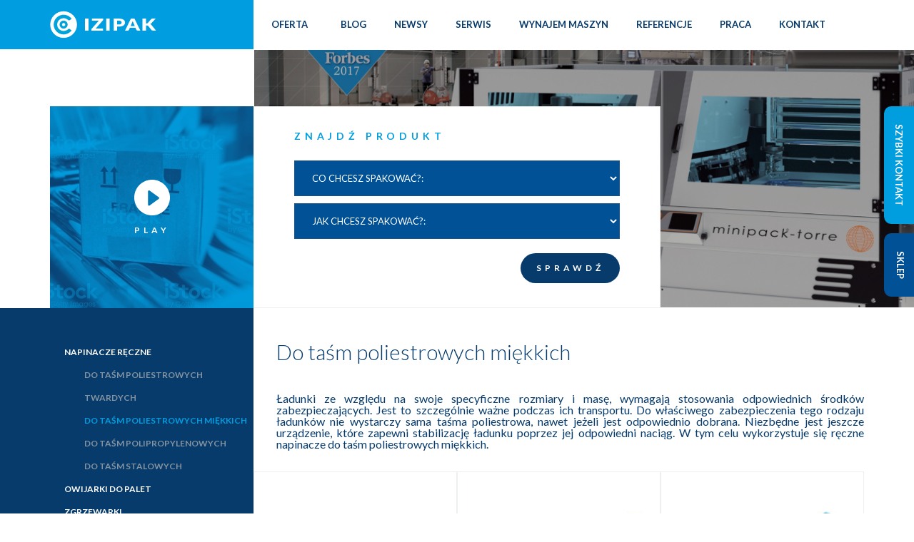

--- FILE ---
content_type: text/html; charset=UTF-8
request_url: https://izipak.pl/type/napinacze-do-tasm-poliestrowych-miekkich/
body_size: 20258
content:
<!DOCTYPE html>
<html lang="pl-PL">

<head>
  <meta charset="UTF-8">
  <meta name="viewport" content="width=device-width, initial-scale=1">
  <script src="https://maps.googleapis.com/maps/api/js?key=AIzaSyC0SLidIi0eK38hV-gwCxJsSXybTH5_f-A"></script>
  <link href="https://fonts.googleapis.com/css?family=Lato:300,400,700&amp;subset=latin-ext" rel="stylesheet">

  <!-- Google Tag Manager -->
  <script>
    (function(w, d, s, l, i) {
      w[l] = w[l] || [];
      w[l].push({
        'gtm.start': new Date().getTime(),
        event: 'gtm.js'
      });
      var f = d.getElementsByTagName(s)[0],
        j = d.createElement(s),
        dl = l != 'dataLayer' ? '&l=' + l : '';
      j.async = true;
      j.src =
        'https://www.googletagmanager.com/gtm.js?id=' + i + dl;
      f.parentNode.insertBefore(j, f);
    })(window, document, 'script', 'dataLayer', 'GTM-TDN8W4L2');
  </script>
  <!-- End Google Tag Manager -->

<!-- Google tag (gtag.js) -->
<script async src="https://www.googletagmanager.com/gtag/js?id=G-W8R5N0FCZY"></script>
<script>
  window.dataLayer = window.dataLayer || [];
  function gtag(){dataLayer.push(arguments);}
  gtag('js', new Date());

  gtag('config', 'G-W8R5N0FCZY');
</script>


  <meta name='robots' content='index, follow, max-image-preview:large, max-snippet:-1, max-video-preview:-1' />

	<!-- This site is optimized with the Yoast SEO plugin v26.7 - https://yoast.com/wordpress/plugins/seo/ -->
	<title>Napinacze ręczne do taśm poliestrowych miękkich – Izipak.pl</title>
	<meta name="description" content="Potrzebne napinacze ręczne do taśm poliestrowych miękkich? W naszej ofercie je znajdziesz – zapraszamy do zapoznania się!" />
	<meta property="og:locale" content="pl_PL" />
	<meta property="og:type" content="article" />
	<meta property="og:title" content="Napinacze ręczne do taśm poliestrowych miękkich – Izipak.pl" />
	<meta property="og:description" content="Potrzebne napinacze ręczne do taśm poliestrowych miękkich? W naszej ofercie je znajdziesz – zapraszamy do zapoznania się!" />
	<meta property="og:url" content="https://izipak.pl/type/napinacze-do-tasm-poliestrowych-miekkich/" />
	<meta property="og:site_name" content="Izipak.pl" />
	<meta name="twitter:card" content="summary_large_image" />
	<script type="application/ld+json" class="yoast-schema-graph">{"@context":"https://schema.org","@graph":[{"@type":"CollectionPage","@id":"https://izipak.pl/type/napinacze-do-tasm-poliestrowych-miekkich/","url":"https://izipak.pl/type/napinacze-do-tasm-poliestrowych-miekkich/","name":"Napinacze ręczne do taśm poliestrowych miękkich – Izipak.pl","isPartOf":{"@id":"https://izipak.pl/#website"},"primaryImageOfPage":{"@id":"https://izipak.pl/type/napinacze-do-tasm-poliestrowych-miekkich/#primaryimage"},"image":{"@id":"https://izipak.pl/type/napinacze-do-tasm-poliestrowych-miekkich/#primaryimage"},"thumbnailUrl":"https://izipak.pl/wp-content/uploads/2018/09/h22.jpg","description":"Potrzebne napinacze ręczne do taśm poliestrowych miękkich? W naszej ofercie je znajdziesz – zapraszamy do zapoznania się!","breadcrumb":{"@id":"https://izipak.pl/type/napinacze-do-tasm-poliestrowych-miekkich/#breadcrumb"},"inLanguage":"pl-PL"},{"@type":"ImageObject","inLanguage":"pl-PL","@id":"https://izipak.pl/type/napinacze-do-tasm-poliestrowych-miekkich/#primaryimage","url":"https://izipak.pl/wp-content/uploads/2018/09/h22.jpg","contentUrl":"https://izipak.pl/wp-content/uploads/2018/09/h22.jpg","width":400,"height":400,"caption":"Napinacz H-22"},{"@type":"BreadcrumbList","@id":"https://izipak.pl/type/napinacze-do-tasm-poliestrowych-miekkich/#breadcrumb","itemListElement":[{"@type":"ListItem","position":1,"name":"Strona główna","item":"https://izipak.pl/"},{"@type":"ListItem","position":2,"name":"Maszyny","item":"https://izipak.pl/type/maszyny/"},{"@type":"ListItem","position":3,"name":"Napinacze ręczne","item":"https://izipak.pl/type/napinacze-reczne/"},{"@type":"ListItem","position":4,"name":"Do taśm poliestrowych miękkich"}]},{"@type":"WebSite","@id":"https://izipak.pl/#website","url":"https://izipak.pl/","name":"Izipak.pl","description":"systemy pakowania","potentialAction":[{"@type":"SearchAction","target":{"@type":"EntryPoint","urlTemplate":"https://izipak.pl/?s={search_term_string}"},"query-input":{"@type":"PropertyValueSpecification","valueRequired":true,"valueName":"search_term_string"}}],"inLanguage":"pl-PL"}]}</script>
	<!-- / Yoast SEO plugin. -->


<link rel="alternate" type="application/rss+xml" title="Kanał Izipak.pl &raquo; Do taśm poliestrowych miękkich Kategoria" href="https://izipak.pl/type/napinacze-do-tasm-poliestrowych-miekkich/feed/" />
<style id='wp-img-auto-sizes-contain-inline-css' type='text/css'>
img:is([sizes=auto i],[sizes^="auto," i]){contain-intrinsic-size:3000px 1500px}
/*# sourceURL=wp-img-auto-sizes-contain-inline-css */
</style>
<style id='wp-emoji-styles-inline-css' type='text/css'>

	img.wp-smiley, img.emoji {
		display: inline !important;
		border: none !important;
		box-shadow: none !important;
		height: 1em !important;
		width: 1em !important;
		margin: 0 0.07em !important;
		vertical-align: -0.1em !important;
		background: none !important;
		padding: 0 !important;
	}
/*# sourceURL=wp-emoji-styles-inline-css */
</style>
<style id='wp-block-library-inline-css' type='text/css'>
:root{--wp-block-synced-color:#7a00df;--wp-block-synced-color--rgb:122,0,223;--wp-bound-block-color:var(--wp-block-synced-color);--wp-editor-canvas-background:#ddd;--wp-admin-theme-color:#007cba;--wp-admin-theme-color--rgb:0,124,186;--wp-admin-theme-color-darker-10:#006ba1;--wp-admin-theme-color-darker-10--rgb:0,107,160.5;--wp-admin-theme-color-darker-20:#005a87;--wp-admin-theme-color-darker-20--rgb:0,90,135;--wp-admin-border-width-focus:2px}@media (min-resolution:192dpi){:root{--wp-admin-border-width-focus:1.5px}}.wp-element-button{cursor:pointer}:root .has-very-light-gray-background-color{background-color:#eee}:root .has-very-dark-gray-background-color{background-color:#313131}:root .has-very-light-gray-color{color:#eee}:root .has-very-dark-gray-color{color:#313131}:root .has-vivid-green-cyan-to-vivid-cyan-blue-gradient-background{background:linear-gradient(135deg,#00d084,#0693e3)}:root .has-purple-crush-gradient-background{background:linear-gradient(135deg,#34e2e4,#4721fb 50%,#ab1dfe)}:root .has-hazy-dawn-gradient-background{background:linear-gradient(135deg,#faaca8,#dad0ec)}:root .has-subdued-olive-gradient-background{background:linear-gradient(135deg,#fafae1,#67a671)}:root .has-atomic-cream-gradient-background{background:linear-gradient(135deg,#fdd79a,#004a59)}:root .has-nightshade-gradient-background{background:linear-gradient(135deg,#330968,#31cdcf)}:root .has-midnight-gradient-background{background:linear-gradient(135deg,#020381,#2874fc)}:root{--wp--preset--font-size--normal:16px;--wp--preset--font-size--huge:42px}.has-regular-font-size{font-size:1em}.has-larger-font-size{font-size:2.625em}.has-normal-font-size{font-size:var(--wp--preset--font-size--normal)}.has-huge-font-size{font-size:var(--wp--preset--font-size--huge)}.has-text-align-center{text-align:center}.has-text-align-left{text-align:left}.has-text-align-right{text-align:right}.has-fit-text{white-space:nowrap!important}#end-resizable-editor-section{display:none}.aligncenter{clear:both}.items-justified-left{justify-content:flex-start}.items-justified-center{justify-content:center}.items-justified-right{justify-content:flex-end}.items-justified-space-between{justify-content:space-between}.screen-reader-text{border:0;clip-path:inset(50%);height:1px;margin:-1px;overflow:hidden;padding:0;position:absolute;width:1px;word-wrap:normal!important}.screen-reader-text:focus{background-color:#ddd;clip-path:none;color:#444;display:block;font-size:1em;height:auto;left:5px;line-height:normal;padding:15px 23px 14px;text-decoration:none;top:5px;width:auto;z-index:100000}html :where(.has-border-color){border-style:solid}html :where([style*=border-top-color]){border-top-style:solid}html :where([style*=border-right-color]){border-right-style:solid}html :where([style*=border-bottom-color]){border-bottom-style:solid}html :where([style*=border-left-color]){border-left-style:solid}html :where([style*=border-width]){border-style:solid}html :where([style*=border-top-width]){border-top-style:solid}html :where([style*=border-right-width]){border-right-style:solid}html :where([style*=border-bottom-width]){border-bottom-style:solid}html :where([style*=border-left-width]){border-left-style:solid}html :where(img[class*=wp-image-]){height:auto;max-width:100%}:where(figure){margin:0 0 1em}html :where(.is-position-sticky){--wp-admin--admin-bar--position-offset:var(--wp-admin--admin-bar--height,0px)}@media screen and (max-width:600px){html :where(.is-position-sticky){--wp-admin--admin-bar--position-offset:0px}}

/*# sourceURL=wp-block-library-inline-css */
</style><style id='global-styles-inline-css' type='text/css'>
:root{--wp--preset--aspect-ratio--square: 1;--wp--preset--aspect-ratio--4-3: 4/3;--wp--preset--aspect-ratio--3-4: 3/4;--wp--preset--aspect-ratio--3-2: 3/2;--wp--preset--aspect-ratio--2-3: 2/3;--wp--preset--aspect-ratio--16-9: 16/9;--wp--preset--aspect-ratio--9-16: 9/16;--wp--preset--color--black: #000000;--wp--preset--color--cyan-bluish-gray: #abb8c3;--wp--preset--color--white: #ffffff;--wp--preset--color--pale-pink: #f78da7;--wp--preset--color--vivid-red: #cf2e2e;--wp--preset--color--luminous-vivid-orange: #ff6900;--wp--preset--color--luminous-vivid-amber: #fcb900;--wp--preset--color--light-green-cyan: #7bdcb5;--wp--preset--color--vivid-green-cyan: #00d084;--wp--preset--color--pale-cyan-blue: #8ed1fc;--wp--preset--color--vivid-cyan-blue: #0693e3;--wp--preset--color--vivid-purple: #9b51e0;--wp--preset--gradient--vivid-cyan-blue-to-vivid-purple: linear-gradient(135deg,rgb(6,147,227) 0%,rgb(155,81,224) 100%);--wp--preset--gradient--light-green-cyan-to-vivid-green-cyan: linear-gradient(135deg,rgb(122,220,180) 0%,rgb(0,208,130) 100%);--wp--preset--gradient--luminous-vivid-amber-to-luminous-vivid-orange: linear-gradient(135deg,rgb(252,185,0) 0%,rgb(255,105,0) 100%);--wp--preset--gradient--luminous-vivid-orange-to-vivid-red: linear-gradient(135deg,rgb(255,105,0) 0%,rgb(207,46,46) 100%);--wp--preset--gradient--very-light-gray-to-cyan-bluish-gray: linear-gradient(135deg,rgb(238,238,238) 0%,rgb(169,184,195) 100%);--wp--preset--gradient--cool-to-warm-spectrum: linear-gradient(135deg,rgb(74,234,220) 0%,rgb(151,120,209) 20%,rgb(207,42,186) 40%,rgb(238,44,130) 60%,rgb(251,105,98) 80%,rgb(254,248,76) 100%);--wp--preset--gradient--blush-light-purple: linear-gradient(135deg,rgb(255,206,236) 0%,rgb(152,150,240) 100%);--wp--preset--gradient--blush-bordeaux: linear-gradient(135deg,rgb(254,205,165) 0%,rgb(254,45,45) 50%,rgb(107,0,62) 100%);--wp--preset--gradient--luminous-dusk: linear-gradient(135deg,rgb(255,203,112) 0%,rgb(199,81,192) 50%,rgb(65,88,208) 100%);--wp--preset--gradient--pale-ocean: linear-gradient(135deg,rgb(255,245,203) 0%,rgb(182,227,212) 50%,rgb(51,167,181) 100%);--wp--preset--gradient--electric-grass: linear-gradient(135deg,rgb(202,248,128) 0%,rgb(113,206,126) 100%);--wp--preset--gradient--midnight: linear-gradient(135deg,rgb(2,3,129) 0%,rgb(40,116,252) 100%);--wp--preset--font-size--small: 13px;--wp--preset--font-size--medium: 20px;--wp--preset--font-size--large: 36px;--wp--preset--font-size--x-large: 42px;--wp--preset--spacing--20: 0.44rem;--wp--preset--spacing--30: 0.67rem;--wp--preset--spacing--40: 1rem;--wp--preset--spacing--50: 1.5rem;--wp--preset--spacing--60: 2.25rem;--wp--preset--spacing--70: 3.38rem;--wp--preset--spacing--80: 5.06rem;--wp--preset--shadow--natural: 6px 6px 9px rgba(0, 0, 0, 0.2);--wp--preset--shadow--deep: 12px 12px 50px rgba(0, 0, 0, 0.4);--wp--preset--shadow--sharp: 6px 6px 0px rgba(0, 0, 0, 0.2);--wp--preset--shadow--outlined: 6px 6px 0px -3px rgb(255, 255, 255), 6px 6px rgb(0, 0, 0);--wp--preset--shadow--crisp: 6px 6px 0px rgb(0, 0, 0);}:where(.is-layout-flex){gap: 0.5em;}:where(.is-layout-grid){gap: 0.5em;}body .is-layout-flex{display: flex;}.is-layout-flex{flex-wrap: wrap;align-items: center;}.is-layout-flex > :is(*, div){margin: 0;}body .is-layout-grid{display: grid;}.is-layout-grid > :is(*, div){margin: 0;}:where(.wp-block-columns.is-layout-flex){gap: 2em;}:where(.wp-block-columns.is-layout-grid){gap: 2em;}:where(.wp-block-post-template.is-layout-flex){gap: 1.25em;}:where(.wp-block-post-template.is-layout-grid){gap: 1.25em;}.has-black-color{color: var(--wp--preset--color--black) !important;}.has-cyan-bluish-gray-color{color: var(--wp--preset--color--cyan-bluish-gray) !important;}.has-white-color{color: var(--wp--preset--color--white) !important;}.has-pale-pink-color{color: var(--wp--preset--color--pale-pink) !important;}.has-vivid-red-color{color: var(--wp--preset--color--vivid-red) !important;}.has-luminous-vivid-orange-color{color: var(--wp--preset--color--luminous-vivid-orange) !important;}.has-luminous-vivid-amber-color{color: var(--wp--preset--color--luminous-vivid-amber) !important;}.has-light-green-cyan-color{color: var(--wp--preset--color--light-green-cyan) !important;}.has-vivid-green-cyan-color{color: var(--wp--preset--color--vivid-green-cyan) !important;}.has-pale-cyan-blue-color{color: var(--wp--preset--color--pale-cyan-blue) !important;}.has-vivid-cyan-blue-color{color: var(--wp--preset--color--vivid-cyan-blue) !important;}.has-vivid-purple-color{color: var(--wp--preset--color--vivid-purple) !important;}.has-black-background-color{background-color: var(--wp--preset--color--black) !important;}.has-cyan-bluish-gray-background-color{background-color: var(--wp--preset--color--cyan-bluish-gray) !important;}.has-white-background-color{background-color: var(--wp--preset--color--white) !important;}.has-pale-pink-background-color{background-color: var(--wp--preset--color--pale-pink) !important;}.has-vivid-red-background-color{background-color: var(--wp--preset--color--vivid-red) !important;}.has-luminous-vivid-orange-background-color{background-color: var(--wp--preset--color--luminous-vivid-orange) !important;}.has-luminous-vivid-amber-background-color{background-color: var(--wp--preset--color--luminous-vivid-amber) !important;}.has-light-green-cyan-background-color{background-color: var(--wp--preset--color--light-green-cyan) !important;}.has-vivid-green-cyan-background-color{background-color: var(--wp--preset--color--vivid-green-cyan) !important;}.has-pale-cyan-blue-background-color{background-color: var(--wp--preset--color--pale-cyan-blue) !important;}.has-vivid-cyan-blue-background-color{background-color: var(--wp--preset--color--vivid-cyan-blue) !important;}.has-vivid-purple-background-color{background-color: var(--wp--preset--color--vivid-purple) !important;}.has-black-border-color{border-color: var(--wp--preset--color--black) !important;}.has-cyan-bluish-gray-border-color{border-color: var(--wp--preset--color--cyan-bluish-gray) !important;}.has-white-border-color{border-color: var(--wp--preset--color--white) !important;}.has-pale-pink-border-color{border-color: var(--wp--preset--color--pale-pink) !important;}.has-vivid-red-border-color{border-color: var(--wp--preset--color--vivid-red) !important;}.has-luminous-vivid-orange-border-color{border-color: var(--wp--preset--color--luminous-vivid-orange) !important;}.has-luminous-vivid-amber-border-color{border-color: var(--wp--preset--color--luminous-vivid-amber) !important;}.has-light-green-cyan-border-color{border-color: var(--wp--preset--color--light-green-cyan) !important;}.has-vivid-green-cyan-border-color{border-color: var(--wp--preset--color--vivid-green-cyan) !important;}.has-pale-cyan-blue-border-color{border-color: var(--wp--preset--color--pale-cyan-blue) !important;}.has-vivid-cyan-blue-border-color{border-color: var(--wp--preset--color--vivid-cyan-blue) !important;}.has-vivid-purple-border-color{border-color: var(--wp--preset--color--vivid-purple) !important;}.has-vivid-cyan-blue-to-vivid-purple-gradient-background{background: var(--wp--preset--gradient--vivid-cyan-blue-to-vivid-purple) !important;}.has-light-green-cyan-to-vivid-green-cyan-gradient-background{background: var(--wp--preset--gradient--light-green-cyan-to-vivid-green-cyan) !important;}.has-luminous-vivid-amber-to-luminous-vivid-orange-gradient-background{background: var(--wp--preset--gradient--luminous-vivid-amber-to-luminous-vivid-orange) !important;}.has-luminous-vivid-orange-to-vivid-red-gradient-background{background: var(--wp--preset--gradient--luminous-vivid-orange-to-vivid-red) !important;}.has-very-light-gray-to-cyan-bluish-gray-gradient-background{background: var(--wp--preset--gradient--very-light-gray-to-cyan-bluish-gray) !important;}.has-cool-to-warm-spectrum-gradient-background{background: var(--wp--preset--gradient--cool-to-warm-spectrum) !important;}.has-blush-light-purple-gradient-background{background: var(--wp--preset--gradient--blush-light-purple) !important;}.has-blush-bordeaux-gradient-background{background: var(--wp--preset--gradient--blush-bordeaux) !important;}.has-luminous-dusk-gradient-background{background: var(--wp--preset--gradient--luminous-dusk) !important;}.has-pale-ocean-gradient-background{background: var(--wp--preset--gradient--pale-ocean) !important;}.has-electric-grass-gradient-background{background: var(--wp--preset--gradient--electric-grass) !important;}.has-midnight-gradient-background{background: var(--wp--preset--gradient--midnight) !important;}.has-small-font-size{font-size: var(--wp--preset--font-size--small) !important;}.has-medium-font-size{font-size: var(--wp--preset--font-size--medium) !important;}.has-large-font-size{font-size: var(--wp--preset--font-size--large) !important;}.has-x-large-font-size{font-size: var(--wp--preset--font-size--x-large) !important;}
/*# sourceURL=global-styles-inline-css */
</style>

<style id='classic-theme-styles-inline-css' type='text/css'>
/*! This file is auto-generated */
.wp-block-button__link{color:#fff;background-color:#32373c;border-radius:9999px;box-shadow:none;text-decoration:none;padding:calc(.667em + 2px) calc(1.333em + 2px);font-size:1.125em}.wp-block-file__button{background:#32373c;color:#fff;text-decoration:none}
/*# sourceURL=/wp-includes/css/classic-themes.min.css */
</style>
<link rel='stylesheet' id='contact-form-7-css' href='https://izipak.pl/wp-content/plugins/contact-form-7/includes/css/styles.css?ver=6.1.4' type='text/css' media='all' />
<link rel='stylesheet' id='reset-css' href='https://izipak.pl/wp-content/themes/website_style/assets/css/reset.css?ver=6.9' type='text/css' media='all' />
<link rel='stylesheet' id='bootstrap-grid-css' href='https://izipak.pl/wp-content/themes/website_style/assets/css/bootstrap-grid.min.css?ver=6.9' type='text/css' media='all' />
<link rel='stylesheet' id='style-css' href='https://izipak.pl/wp-content/themes/website_style/style.css?ver=6.9' type='text/css' media='all' />
<link rel='stylesheet' id='owl-css' href='https://izipak.pl/wp-content/themes/website_style/assets/lib/owl/owl.css?ver=6.9' type='text/css' media='all' />
<link rel='stylesheet' id='fancybox_css-css' href='https://izipak.pl/wp-content/themes/website_style/assets/lib/fancybox/jquery.fancybox.css?ver=6.9' type='text/css' media='all' />
<link rel='stylesheet' id='news_css-css' href='https://izipak.pl/wp-content/themes/website_style/assets/css/news.min.css?ver=6.9' type='text/css' media='all' />
<link rel='stylesheet' id='offer_css-css' href='https://izipak.pl/wp-content/themes/website_style/assets/css/offer.min.css?ver=6.9' type='text/css' media='all' />
<script type="text/javascript" src="https://izipak.pl/wp-includes/js/jquery/jquery.min.js?ver=3.7.1" id="jquery-core-js"></script>
<script type="text/javascript" src="https://izipak.pl/wp-includes/js/jquery/jquery-migrate.min.js?ver=3.4.1" id="jquery-migrate-js"></script>
<script type="text/javascript" src="https://izipak.pl/wp-content/themes/website_style/assets/lib/owl/owl.js?ver=6.9" id="owljs-js"></script>
<script type="text/javascript" src="https://izipak.pl/wp-content/themes/website_style/assets/js/main.min.js?ver=6.9" id="main-js"></script>
<script type="text/javascript" src="https://izipak.pl/wp-content/themes/website_style/assets/lib/fancybox/jquery.fancybox.js?ver=6.9" id="fancybox_js-js"></script>
<script type="text/javascript" src="https://izipak.pl/wp-content/themes/website_style/assets/js/news.min.js?ver=6.9" id="news_js-js"></script>
<link rel="https://api.w.org/" href="https://izipak.pl/wp-json/" /><link rel="EditURI" type="application/rsd+xml" title="RSD" href="https://izipak.pl/xmlrpc.php?rsd" />
<meta name="generator" content="WordPress 6.9" />
		<style type="text/css" id="wp-custom-css">
			/*FLOATING BUTTON*/
.single-product .btn-2.light-blue{
	position: fixed;
	top: 150px;
	right: 100px;
}		</style>
		  <meta name="google-site-verification" content="B486Xj9OySHobWggyy-ahe2tRm3Mi_cXmJ-mhr48jXQ" />
  <meta name="google-site-verification" content="LnYgsCgQijua9QtkjGx_q6wzrY2b1yj7pF_PtAsxLp8" />
  <!--
[if IE]>
<script src="//cdnjs.cloudflare.com/ajax/libs/html5shiv/3.6.1/html5shiv.js"></script>
<![endif]
-->
</head>

<body data-rsssl=1 class="archive tax-type term-napinacze-do-tasm-poliestrowych-miekkich term-102 wp-theme-website_style">
  <noscript>
    Do pelnego funkcjonowania witryny potrzebny jest JavaScript.<br /><br />
    This page needs JavaScript activated to work.
  </noscript>

  <style>
    [data-aos] {
      opacity: 1 !important;
      -webkit-transform: none !important;
      transform: none !important;
    }

    noscript {
      position: fixed;
      z-index: 123;
      background: #f00;
      text-align: center;
      width: 100%;
      display: block;
      padding: 20px 20px;
      width: 250px;
      top: 0;
    }

    .owl-carousel {
      display: block;
    }
  </style>
  </noscript>




  <header id="header" class="site-header" role="banner">
    <div class="container">

      <div class="site-logo">
        <a href="https://izipak.pl" class="site-home-link">
          <img class="site-logo" src="https://izipak.pl/wp-content/themes/website_style/assets/img/logo.png" alt="home" />
        </a>
      </div>
      <nav id="navigation" class="main-navigation" role="navigation">
        <div class="menu-menu-glowne-container"><ul id="primary-menu" class="menu"><li id="menu-item-284" class="menu-item menu-item-type-taxonomy menu-item-object-type current-type-ancestor menu-item-has-children menu-item-284"><a href="https://izipak.pl/type/maszyny/">Oferta</a>
<ul class="sub-menu">
	<li id="menu-item-112" class="menu-item menu-item-type-taxonomy menu-item-object-type current-type-ancestor menu-item-112"><a href="https://izipak.pl/type/maszyny/">Maszyny</a></li>
	<li id="menu-item-113" class="menu-item menu-item-type-taxonomy menu-item-object-type menu-item-113"><a href="https://izipak.pl/type/materialy/">Materiały</a></li>
	<li id="menu-item-1628" class="menu-item menu-item-type-post_type menu-item-object-page menu-item-1628"><a href="https://izipak.pl/sklep-stacjonarny/">Sklep stacjonarny</a></li>
</ul>
</li>
<li id="menu-item-264" class="menu-item menu-item-type-post_type_archive menu-item-object-blog menu-item-264"><a href="https://izipak.pl/blog/">Blog</a></li>
<li id="menu-item-171" class="menu-item menu-item-type-post_type_archive menu-item-object-news menu-item-171"><a href="https://izipak.pl/news/">Newsy</a></li>
<li id="menu-item-57" class="menu-item menu-item-type-post_type menu-item-object-page menu-item-57"><a href="https://izipak.pl/serwis-maszyn-pakujacych/">Serwis</a></li>
<li id="menu-item-192" class="menu-item menu-item-type-post_type menu-item-object-page menu-item-192"><a href="https://izipak.pl/wynajem-maszyn/">Wynajem maszyn</a></li>
<li id="menu-item-265" class="menu-item menu-item-type-post_type menu-item-object-page menu-item-265"><a href="https://izipak.pl/certyfikaty/">Referencje</a></li>
<li id="menu-item-1744" class="menu-item menu-item-type-custom menu-item-object-custom menu-item-1744"><a href="/kariera/">Praca</a></li>
<li id="menu-item-189" class="menu-item menu-item-type-post_type menu-item-object-page menu-item-189"><a href="https://izipak.pl/kontakt/">Kontakt</a></li>
</ul></div>      </nav>


      <button class="menu-toggle" aria-controls="primary-menu" aria-expanded="false">
        <div class="mbtn">
          <span class="mb mb1"></span>
          <span class="mb mb2"></span>
          <span class="mb mb3"></span>
        </div>
      </button>

    </div>

    <div id="navigation-mobile">
      <div class="container-mobile">
        <nav class="main-navigation-mobile" role="navigation">
          <div class="menu-mobile-pl-container"><ul id="menu-mobile" class="menu"><li id="menu-item-193" class="menu-item menu-item-type-taxonomy menu-item-object-type current-type-ancestor menu-item-193"><a href="https://izipak.pl/type/maszyny/">Maszyny</a></li>
<li id="menu-item-194" class="menu-item menu-item-type-taxonomy menu-item-object-type menu-item-194"><a href="https://izipak.pl/type/materialy/">Materiały</a></li>
<li id="menu-item-266" class="menu-item menu-item-type-post_type_archive menu-item-object-blog menu-item-266"><a href="https://izipak.pl/blog/">Blog</a></li>
<li id="menu-item-195" class="menu-item menu-item-type-post_type_archive menu-item-object-news menu-item-195"><a href="https://izipak.pl/news/">Aktualności</a></li>
<li id="menu-item-196" class="menu-item menu-item-type-post_type menu-item-object-page menu-item-196"><a href="https://izipak.pl/serwis-maszyn-pakujacych/">Serwis</a></li>
<li id="menu-item-197" class="menu-item menu-item-type-post_type menu-item-object-page menu-item-197"><a href="https://izipak.pl/wynajem-maszyn/">Wynajem maszyn</a></li>
<li id="menu-item-267" class="menu-item menu-item-type-post_type menu-item-object-page menu-item-267"><a href="https://izipak.pl/certyfikaty/">Referencje</a></li>
<li id="menu-item-198" class="menu-item menu-item-type-post_type menu-item-object-page menu-item-198"><a href="https://izipak.pl/kontakt/">Kontakt</a></li>
</ul></div>        </nav>
      </div>
    </div>

  </header>

<main>

    <section class="top">
        <div class="container">
            <div class="sidebar sidebar-bcg">
                <div class="row">
                    <div class="col-lg-3 col-md-4 sidebar-col">
													<a data-fancybox class="video-widget" href="https://youtu.be/01OhtVMUQss">
								<div class="video-box" >
									<div class="btn-play">
										<span>PLAY</span>
									</div>
								</div>
							</a>
						                    </div>
                    <div class="col-lg-6 col-md-8 sidebar-col">
						<div class="search-widget">
							<div class="search-box">
								<p class="search-title section-title">Znajdź produkt</p>
								<form role="search" action="https://izipak.pl/" method="get" id="searchform">
									<input type="hidden" name="post_type" value="offer" />
									<div class="search-item">
										<select class="search-select" id="selectProduct" name="pack_product">
											<option value="">Co chcesz spakować?:</option>
																					</select>
									</div>
									<div class="search-item">
										<select class="search-select" id="selectPack" name="pack_way">
											<option value="">Jak chcesz spakować?:</option>
																					</select>
									</div>
									<div class="search-submit">
										<button type="submit" class="search-btn btn-2 blue" value="SPRAWDŹ">SPRAWDŹ</button>
									</div>
								</form>
							</div>
						</div>
                    </div>
                </div>
            </div>
        </div>
    </section>


    <div class="container">

        <div class="row">

            <div class="col-lg-3">
                <div class="sidebar-category">
                    
                    <ul class="category-list">
                        	<li class="cat-item cat-item-98 current-cat-parent current-cat-ancestor"><a href="https://izipak.pl/type/napinacze-reczne/">Napinacze ręczne</a>
<ul class='children'>
	<li class="cat-item cat-item-100"><a href="https://izipak.pl/type/napinacze-do-tasm-poliestrowych-twardych/">Do taśm poliestrowych twardych</a>
</li>
	<li class="cat-item cat-item-102 current-cat"><a aria-current="page" href="https://izipak.pl/type/napinacze-do-tasm-poliestrowych-miekkich/">Do taśm poliestrowych miękkich</a>
</li>
	<li class="cat-item cat-item-145"><a href="https://izipak.pl/type/napinacze-do-tasm-polipropylenowych/">Do taśm polipropylenowych</a>
</li>
	<li class="cat-item cat-item-260"><a href="https://izipak.pl/type/napinacze-do-tasm-stalowych/">Do taśm stalowych</a>
</li>
</ul>
</li>
	<li class="cat-item cat-item-126"><a href="https://izipak.pl/type/owijarki-do-palet/">Owijarki do palet</a>
</li>
	<li class="cat-item cat-item-147"><a href="https://izipak.pl/type/zgrzewarki/">Zgrzewarki</a>
<ul class='children'>
	<li class="cat-item cat-item-149"><a href="https://izipak.pl/type/zgrzewarki-automatyczne/">Zgrzewarki automatyczne</a>
</li>
	<li class="cat-item cat-item-159"><a href="https://izipak.pl/type/zgrzewarki-polautomatyczne/">Zgrzewarki półautomatyczne</a>
</li>
	<li class="cat-item cat-item-162"><a href="https://izipak.pl/type/tunele-obkurczajace/">Tunele obkurczające</a>
</li>
	<li class="cat-item cat-item-248"><a href="https://izipak.pl/type/zgrzewarki-reczne/">Zgrzewarki ręczne</a>
</li>
</ul>
</li>
	<li class="cat-item cat-item-151"><a href="https://izipak.pl/type/owijarki-poziome/">Owijarki poziome</a>
<ul class='children'>
	<li class="cat-item cat-item-153"><a href="https://izipak.pl/type/owijarki-polautomatyczne-neleo/">Owijarki półautomatyczne NELEO</a>
</li>
	<li class="cat-item cat-item-155"><a href="https://izipak.pl/type/owijarki-automatyczne-atis/">Owijarki automatyczne ATIS</a>
</li>
	<li class="cat-item cat-item-157"><a href="https://izipak.pl/type/owijarki-pierscieniowe-artemis/">Owijarki pierścieniowe ARTEMIS</a>
</li>
</ul>
</li>
	<li class="cat-item cat-item-165"><a href="https://izipak.pl/type/flowpack/">Flowpack</a>
</li>
	<li class="cat-item cat-item-169"><a href="https://izipak.pl/type/nawazarki/">Naważarki</a>
<ul class='children'>
	<li class="cat-item cat-item-171"><a href="https://izipak.pl/type/nawazarki-polautomatyczne/">Naważarki półautomatyczne</a>
</li>
	<li class="cat-item cat-item-173"><a href="https://izipak.pl/type/nawazarki-automatyczne/">Naważarki automatyczne</a>
</li>
</ul>
</li>
	<li class="cat-item cat-item-175"><a href="https://izipak.pl/type/zaklejarki-kartonow/">Zaklejarki kartonów</a>
<ul class='children'>
	<li class="cat-item cat-item-177"><a href="https://izipak.pl/type/zaklejarki-do-tasmy-samoprzylepnej/">Do taśmy samoprzylepnej</a>
</li>
	<li class="cat-item cat-item-181"><a href="https://izipak.pl/type/do-tasmy-papierowej-podgumowanej/">Do taśmy papierowej podgumowanej</a>
</li>
	<li class="cat-item cat-item-183"><a href="https://izipak.pl/type/skladarki-kartonow/">Składarki kartonów</a>
</li>
	<li class="cat-item cat-item-261"><a href="https://izipak.pl/type/formierki-kartonow/">Formierki kartonów</a>
</li>
</ul>
</li>
	<li class="cat-item cat-item-185"><a href="https://izipak.pl/type/pakowarki-prozniowe/">Pakowarki próżniowe</a>
<ul class='children'>
	<li class="cat-item cat-item-187"><a href="https://izipak.pl/type/pakowarki-stolowe/">Pakowarki stołowe</a>
</li>
	<li class="cat-item cat-item-189"><a href="https://izipak.pl/type/pakowarki-wolnostojace/">Pakowarki wolnostojące</a>
</li>
	<li class="cat-item cat-item-191"><a href="https://izipak.pl/type/pakowarki-typu-swing/">Pakowarki typu SWING</a>
</li>
	<li class="cat-item cat-item-195"><a href="https://izipak.pl/type/pakowarki-listwowe/">Pakowarki listwowe</a>
</li>
</ul>
</li>
	<li class="cat-item cat-item-198"><a href="https://izipak.pl/type/wiazarki-do-paczek/">Wiązarki do paczek</a>
<ul class='children'>
	<li class="cat-item cat-item-200"><a href="https://izipak.pl/type/wiazarki-stolowe/">Wiązarki stołowe</a>
</li>
	<li class="cat-item cat-item-202"><a href="https://izipak.pl/type/wiazarki-ramowe/">Wiązarki ramowe</a>
</li>
</ul>
</li>
	<li class="cat-item cat-item-204"><a href="https://izipak.pl/type/banderolownice/">Banderolownice</a>
</li>
	<li class="cat-item cat-item-207"><a href="https://izipak.pl/type/maszyny-specjalne-i-niestandardowe/">Maszyny specjalne i niestandardowe</a>
</li>
	<li class="cat-item cat-item-211"><a href="https://izipak.pl/type/sleevowarki/">Sleevowarki</a>
</li>
	<li class="cat-item cat-item-213"><a href="https://izipak.pl/type/etykieciarki/">Etykieciarki</a>
</li>
	<li class="cat-item cat-item-228"><a href="https://izipak.pl/type/wiazarki-do-palet/">Wiązarki do palet</a>
</li>
	<li class="cat-item cat-item-230"><a href="https://izipak.pl/type/ekspozycja/">Ekspozycja</a>
</li>
	<li class="cat-item cat-item-254"><a href="https://izipak.pl/type/maszyny-workujace/">Maszyny workujące</a>
</li>
	<li class="cat-item cat-item-263"><a href="https://izipak.pl/type/formiarki-kartonow/">Formiarki kartonów</a>
</li>
                    </ul>

                </div>
            </div>

            <div class="col-lg-9">
                <div class="products-list">
                    <h1 class="category-title">Do taśm poliestrowych miękkich</h1>



					



					
			






														

				

		

	
	
		
			
	<div class="x-text-1"><p>Ładunki ze względu na swoje specyficzne rozmiary i masę, wymagają stosowania odpowiednich środków zabezpieczających. Jest to szczególnie ważne podczas ich transportu. Do właściwego zabezpieczenia tego rodzaju ładunków nie wystarczy sama taśma poliestrowa, nawet jeżeli jest odpowiednio dobrana. Niezbędne jest jeszcze urządzenie, które zapewni stabilizację ładunku poprzez jej odpowiedni naciąg. W tym celu wykorzystuje się ręczne napinacze do taśm poliestrowych miękkich.<p>	</div>






		

				
					
                    <div class="row">
                         

                                                                                    <div class="col-lg-4">
                                    <a href="https://izipak.pl/offer/napinacz-h-22/" class="product-box">
                                        <div class="product-image">
                                                                                            <img width="300" height="300" src="https://izipak.pl/wp-content/uploads/2018/09/h22-300x300.jpg" class="attachment-medium size-medium wp-post-image" alt="Napinacz H-22" decoding="async" fetchpriority="high" srcset="https://izipak.pl/wp-content/uploads/2018/09/h22-300x300.jpg 300w, https://izipak.pl/wp-content/uploads/2018/09/h22-150x150.jpg 150w, https://izipak.pl/wp-content/uploads/2018/09/h22.jpg 400w" sizes="(max-width: 300px) 100vw, 300px" />                                                                                    </div>
                                        <p class="type-name">Napinacz</p>
                                        <p class="product-name">ręczny TRANSPAK H-22</p>
                                    </a>
                                </div>
                                                            <div class="col-lg-4">
                                    <a href="https://izipak.pl/offer/napinacz-h-25/" class="product-box">
                                        <div class="product-image">
                                                                                            <img width="300" height="300" src="https://izipak.pl/wp-content/uploads/2018/09/h25-300x300.jpg" class="attachment-medium size-medium wp-post-image" alt="Napinacz H-22" decoding="async" srcset="https://izipak.pl/wp-content/uploads/2018/09/h25-300x300.jpg 300w, https://izipak.pl/wp-content/uploads/2018/09/h25-150x150.jpg 150w, https://izipak.pl/wp-content/uploads/2018/09/h25.jpg 400w" sizes="(max-width: 300px) 100vw, 300px" />                                                                                    </div>
                                        <p class="type-name">Napinacz</p>
                                        <p class="product-name">ręczny TRANSPAK H-25</p>
                                    </a>
                                </div>
                                                            <div class="col-lg-4">
                                    <a href="https://izipak.pl/offer/napinacz-h-26/" class="product-box">
                                        <div class="product-image">
                                                                                            <img width="300" height="300" src="https://izipak.pl/wp-content/uploads/2018/09/h26-300x300.jpg" class="attachment-medium size-medium wp-post-image" alt="Napinacz H-22" decoding="async" srcset="https://izipak.pl/wp-content/uploads/2018/09/h26-300x300.jpg 300w, https://izipak.pl/wp-content/uploads/2018/09/h26-150x150.jpg 150w, https://izipak.pl/wp-content/uploads/2018/09/h26.jpg 400w" sizes="(max-width: 300px) 100vw, 300px" />                                                                                    </div>
                                        <p class="type-name">Napinacz</p>
                                        <p class="product-name">ręczny TRANSPAK H-26</p>
                                    </a>
                                </div>
                                                            <div class="col-lg-4">
                                    <a href="https://izipak.pl/offer/napinacz-h-27/" class="product-box">
                                        <div class="product-image">
                                                                                            <img width="300" height="300" src="https://izipak.pl/wp-content/uploads/2018/09/H27-300x300.jpg" class="attachment-medium size-medium wp-post-image" alt="Napinacz H-22" decoding="async" loading="lazy" srcset="https://izipak.pl/wp-content/uploads/2018/09/H27-300x300.jpg 300w, https://izipak.pl/wp-content/uploads/2018/09/H27-150x150.jpg 150w, https://izipak.pl/wp-content/uploads/2018/09/H27.jpg 400w" sizes="auto, (max-width: 300px) 100vw, 300px" />                                                                                    </div>
                                        <p class="type-name">Napinacz</p>
                                        <p class="product-name">ręczny TRANSPAK H-27</p>
                                    </a>
                                </div>
                                                            <div class="col-lg-4">
                                    <a href="https://izipak.pl/offer/napinacz-orgapack-opt-1300/" class="product-box">
                                        <div class="product-image">
                                                                                            <img width="300" height="245" src="https://izipak.pl/wp-content/uploads/2018/09/opt-1300-300x245.jpg" class="attachment-medium size-medium wp-post-image" alt="Napinacz ORGAPACK OPT-1300" decoding="async" loading="lazy" srcset="https://izipak.pl/wp-content/uploads/2018/09/opt-1300-300x245.jpg 300w, https://izipak.pl/wp-content/uploads/2018/09/opt-1300-768x628.jpg 768w, https://izipak.pl/wp-content/uploads/2018/09/opt-1300-1024x838.jpg 1024w, https://izipak.pl/wp-content/uploads/2018/09/opt-1300.jpg 1072w" sizes="auto, (max-width: 300px) 100vw, 300px" />                                                                                    </div>
                                        <p class="type-name">Napinacz</p>
                                        <p class="product-name">ręczny ORGAPACK OPT-1300</p>
                                    </a>
                                </div>
                                                            <div class="col-lg-4">
                                    <a href="https://izipak.pl/offer/napinacz-ur-5050/" class="product-box">
                                        <div class="product-image">
                                                                                            <img width="300" height="300" src="https://izipak.pl/wp-content/uploads/2018/09/ur5050-300x300.jpg" class="attachment-medium size-medium wp-post-image" alt="Napinacz UR 5050" decoding="async" loading="lazy" srcset="https://izipak.pl/wp-content/uploads/2018/09/ur5050-300x300.jpg 300w, https://izipak.pl/wp-content/uploads/2018/09/ur5050-150x150.jpg 150w, https://izipak.pl/wp-content/uploads/2018/09/ur5050-768x765.jpg 768w, https://izipak.pl/wp-content/uploads/2018/09/ur5050.jpg 803w" sizes="auto, (max-width: 300px) 100vw, 300px" />                                                                                    </div>
                                        <p class="type-name">Napinacz</p>
                                        <p class="product-name">ręczny UR 5050</p>
                                    </a>
                                </div>
                                                </div>

                    <div class="pagination">
                                            </div>



























	<div class="x-text-2">
<h2><strong>Charakterystyka i wykonanie</strong></h2>
<br>
<p>Napinacze do taśm poliestrowych miękkich służą do ręcznego spinania ładunków na paletach przy pomocy drucianych klamer, spinek lub spinaczy zaciskowych. Urządzenie współpracuje z każdym typem taśmy poliestrowej: sprawdza się do napinania taśm włóknistych, tkanych i kompozytowych o różnych szerokościach. Dodatkowo niektóre modele napinaczy można wykorzystywać do naciągania szerokich pasów transportowych.</p>
<p>Napinacze ręczne do taśm poliestrowych miękkich wykonywane są z wysokojakościowej stali stopowej o wysokich parametrach wytrzymałościowych. Charakteryzują się prostą konstrukcją, a ich niewielkie rozmiary sprawiają, że są wyjątkowo praktyczne w codziennym użytku. Ręczne napinacze do taśm poliestrowych miękkich posiadają odpowiednio wyprofilowany uchwyt, który dobrze przylega do dłoni i ułatwia pracę z nim. Ergonomiczny kształt urządzenia przekłada się na wygodę użytkowania nawet przy bardzo intensywnym wykorzystaniu. Urządzenie jest lekkie, poręczne i działa niezawodnie.</p>
<h2><strong>Sposób działania i zastosowanie</strong></h2>
<br>
<p>Urządzenie jest bardzo proste w obsłudze. Jego najważniejszym elementem jest koło napinające, które poprzez użycie łączników zaciskowych i regulację specjalną rączką zapewnia odpowiedni naciąg. Taśma poliestrowa miękka jest dość elastyczna, dzięki czemu optymalnie dopasowuje się do obwiązywanej powierzchni. Zapewnia to amortyzację wstrząsów, nieuniknionych w czasie transportu i przeładunku towarów. Napinacz wyposażony jest w specjalny nóż, który służy do odcinania taśmy.</p>
<p>Napinacze do taśm poliestrowych miękkich stosuje się najczęściej w branży wysyłkowej i transportowej. Stanowią niezbędne wyposażenie każdego magazynu i sprawdzą się wszędzie tam, gdzie wykorzystuje się większe ilości taśm tekstylnych PP i PET. Są niezbędnym narzędziem przy bandowaniu i paletyzacji towarów. Taśmy włókniste stosuje się je w belownicach, a także do zabezpieczania dużych ładunków.</p>
					</div>
																																																						


																														
                </div>
            </div>

            

        </div>

    </div>
</main>


<button class="btn-quick btn-quick-1" id="btnQuickContact">
	<span class="name">Szybki kontakt</span>
	<span class="icon">
		<svg xmlns="http://www.w3.org/2000/svg" xmlns:xlink="http://www.w3.org/1999/xlink" version="1.1" id="Capa_1" x="0px" y="0px" viewBox="0 0 480.56 480.56" style="enable-background:new 0 0 480.56 480.56;" xml:space="preserve" width="512px" height="512px">
			<path d="M365.354,317.9c-15.7-15.5-35.3-15.5-50.9,0c-11.9,11.8-23.8,23.6-35.5,35.6c-3.2,3.3-5.9,4-9.8,1.8    c-7.7-4.2-15.9-7.6-23.3-12.2c-34.5-21.7-63.4-49.6-89-81c-12.7-15.6-24-32.3-31.9-51.1c-1.6-3.8-1.3-6.3,1.8-9.4    c11.9-11.5,23.5-23.3,35.2-35.1c16.3-16.4,16.3-35.6-0.1-52.1c-9.3-9.4-18.6-18.6-27.9-28c-9.6-9.6-19.1-19.3-28.8-28.8    c-15.7-15.3-35.3-15.3-50.9,0.1c-12,11.8-23.5,23.9-35.7,35.5c-11.3,10.7-17,23.8-18.2,39.1c-1.9,24.9,4.2,48.4,12.8,71.3    c17.6,47.4,44.4,89.5,76.9,128.1c43.9,52.2,96.3,93.5,157.6,123.3c27.6,13.4,56.2,23.7,87.3,25.4c21.4,1.2,40-4.2,54.9-20.9    c10.2-11.4,21.7-21.8,32.5-32.7c16-16.2,16.1-35.8,0.2-51.8C403.554,355.9,384.454,336.9,365.354,317.9z" fill="#FFFFFF"/>
			<path d="M346.254,238.2l36.9-6.3c-5.8-33.9-21.8-64.6-46.1-89c-25.7-25.7-58.2-41.9-94-46.9l-5.2,37.1    c27.7,3.9,52.9,16.4,72.8,36.3C329.454,188.2,341.754,212,346.254,238.2z" fill="#FFFFFF"/>
			<path d="M403.954,77.8c-42.6-42.6-96.5-69.5-156-77.8l-5.2,37.1c51.4,7.2,98,30.5,134.8,67.2c34.9,34.9,57.8,79,66.1,127.5    l36.9-6.3C470.854,169.3,444.354,118.3,403.954,77.8z" fill="#FFFFFF"/>
		</svg>
	</span>
</button>

<a href="http://izipak24.pl/" class="btn-quick btn-quick-2">
	<span class="name">Sklep</span>
	<span class="icon">
		<svg xmlns="http://www.w3.org/2000/svg" xmlns:xlink="http://www.w3.org/1999/xlink" version="1.1" id="Capa_1" x="0px" y="0px" width="512px" height="512px" viewBox="0 0 48 48" style="enable-background:new 0 0 48 48;" xml:space="preserve">
			<path d="M15.733,20.125c1.104,0,2-0.896,2-2v-7.8C17.733,6.838,20.57,4,24.058,4c3.487,0,6.325,2.838,6.325,6.325v7.8     c0,1.104,0.896,2,2,2c1.104,0,2-0.896,2-2v-7.8C34.383,4.632,29.751,0,24.058,0c-5.692,0-10.324,4.632-10.324,10.325v7.8     C13.733,19.229,14.629,20.125,15.733,20.125z" fill="#FFFFFF"/>
			<path d="M47,15.631H36.383v2.494c0,2.206-1.794,4-4,4c-2.205,0-4-1.794-4-4v-2.494h-8.649v2.494c0,2.206-1.794,4-4,4     s-4-1.794-4-4v-2.494H1c-0.552,0-0.893,0.435-0.762,0.971L7.235,45.1C7.658,46.702,9.343,48,11,48h26     c1.658,0,3.342-1.299,3.767-2.9l6.996-28.498C47.893,16.065,47.553,15.631,47,15.631z" fill="#FFFFFF"/>
		</svg>
	</span>
</a>
	

	<div class="quick-contact" id="quickContact">
		<div class="contact-close">
			<button class="btn-close" id="closeContact"></button>
		</div>
		<div class="row">
			<div class="col-lg-5 col-info">
			<div class="title">
				Kontakt			</div>
				<div class="contact-info">
				<p>Adres:<br />
IZIPAK SP. Z O.O. SP. K.<br />
ul. Gdyńska 42<br />
80-209 Chwaszczyno, POLSKA</p>
<p>tel. <a href="tel:+48585541043">+48 58 554 1043</a><br />
tel. <a href="tel:+48585541045">+48 58 554 1045</a><br />
<a href="mailto:info@izipak.pl">info@izipak.pl</a></p>
				</div>
			</div>
			<div class="col-lg-7 col-form">
				
<div class="wpcf7 no-js" id="wpcf7-f207-o1" lang="pl-PL" dir="ltr" data-wpcf7-id="207">
<div class="screen-reader-response"><p role="status" aria-live="polite" aria-atomic="true"></p> <ul></ul></div>
<form action="/type/napinacze-do-tasm-poliestrowych-miekkich/#wpcf7-f207-o1" method="post" class="wpcf7-form init" aria-label="Formularz kontaktowy" novalidate="novalidate" data-status="init">
<fieldset class="hidden-fields-container"><input type="hidden" name="_wpcf7" value="207" /><input type="hidden" name="_wpcf7_version" value="6.1.4" /><input type="hidden" name="_wpcf7_locale" value="pl_PL" /><input type="hidden" name="_wpcf7_unit_tag" value="wpcf7-f207-o1" /><input type="hidden" name="_wpcf7_container_post" value="0" /><input type="hidden" name="_wpcf7_posted_data_hash" value="" />
</fieldset>
<p class="form-title">Zostaw wiadomość
</p>
<p><span class="wpcf7-form-control-wrap" data-name="your-name"><input size="40" maxlength="400" class="wpcf7-form-control wpcf7-text wpcf7-validates-as-required" aria-required="true" aria-invalid="false" placeholder="Imię i nazwisko" value="" type="text" name="your-name" /></span>
</p>
<p><span class="wpcf7-form-control-wrap" data-name="your-email"><input size="40" maxlength="400" class="wpcf7-form-control wpcf7-email wpcf7-validates-as-required wpcf7-text wpcf7-validates-as-email" aria-required="true" aria-invalid="false" placeholder="Adres e-mail" value="" type="email" name="your-email" /></span>
</p>
<p><span class="wpcf7-form-control-wrap" data-name="your-phone"><input size="40" maxlength="400" class="wpcf7-form-control wpcf7-text" aria-invalid="false" placeholder="Numer telefonu" value="" type="text" name="your-phone" /></span>
</p>
<p><span class="wpcf7-form-control-wrap" data-name="your-message"><textarea cols="40" rows="10" maxlength="2000" class="wpcf7-form-control wpcf7-textarea" aria-invalid="false" placeholder="Treść wiadomości" name="your-message"></textarea></span>
</p>
<p><span class="wpcf7-form-control-wrap" data-name="acceptance-694"><span class="wpcf7-form-control wpcf7-acceptance"><span class="wpcf7-list-item"><label><input type="checkbox" name="acceptance-694" value="1" aria-invalid="false" /><span class="wpcf7-list-item-label">Wyrażam   zgodę   na   przetwarzanie   moich   danych   osobowych   podanych   w   formularzu kontaktowym przez IZIPAK sp. z o.o. sp.k. z siedzibą w Chwaszczynie, w celu otrzymania odpowiedzi na zadane pytanie.</span></label></span></span></span>
</p>
<p class="acceptance-info">Podanie danych jest dobrowolne. Dane osobowe przetwarzane będą doraźnie w celu udzielenia informacji, o które zostanie poproszony administrator – na podstawie art. 6 ust. 1 lit. f) ogólnego rozporządzenia o ochronie danych osobowych. Pełne informacje o zasadach przetwarzania przez nas danych osobowych dostępne są <a href="https://izipak.pl/rodo/">tutaj</a>
</p>
<div class="form-submit">
	<p><input class="wpcf7-form-control wpcf7-submit has-spinner btn-2 blue" type="submit" value="Wyślij" />
	</p>
</div><div class="wpcf7-response-output" aria-hidden="true"></div>
</form>
</div>
			</div>
		</div>
	</div>


<footer id="footer" class="site-footer" role="contentinfo">
	<div class="container">
		<div class="footer-site-logo">
			<a href="https://izipak.pl" class="site-home-link">	
				<img class="site-logo" src="https://izipak.pl/wp-content/themes/website_style/assets/img/logo.png" alt="home" />
			</a>
		</div>
		<div class="menu-stopka-container"><ul id="secondary-menu" class="menu"><li id="menu-item-231" class="menu-item menu-item-type-post_type menu-item-object-page menu-item-home menu-item-231"><a href="https://izipak.pl/" title="Strona główna">Home</a></li>
<li id="menu-item-1995" class="menu-item menu-item-type-post_type menu-item-object-page menu-item-1995"><a href="https://izipak.pl/o-nas/">O nas</a></li>
<li id="menu-item-232" class="menu-item menu-item-type-taxonomy menu-item-object-type current-type-ancestor menu-item-232"><a href="https://izipak.pl/type/maszyny/">Maszyny</a></li>
<li id="menu-item-233" class="menu-item menu-item-type-taxonomy menu-item-object-type menu-item-233"><a href="https://izipak.pl/type/materialy/">Materiały</a></li>
<li id="menu-item-1629" class="menu-item menu-item-type-post_type menu-item-object-page menu-item-1629"><a href="https://izipak.pl/sklep-stacjonarny/">Sklep stacjonarny</a></li>
<li id="menu-item-269" class="menu-item menu-item-type-post_type_archive menu-item-object-blog menu-item-269"><a href="https://izipak.pl/blog/" title="Blog o maszynach po pakowania">Blog</a></li>
<li id="menu-item-251" class="menu-item menu-item-type-post_type_archive menu-item-object-news menu-item-251"><a href="https://izipak.pl/news/">Aktualności</a></li>
<li id="menu-item-229" class="menu-item menu-item-type-post_type menu-item-object-page menu-item-229"><a href="https://izipak.pl/serwis-maszyn-pakujacych/" title="Serwis maszyn po pakowania">Serwis</a></li>
<li id="menu-item-227" class="menu-item menu-item-type-post_type menu-item-object-page menu-item-227"><a href="https://izipak.pl/wynajem-maszyn/" title="Wynajem maszyn do pakowania">Wynajem maszyn</a></li>
<li id="menu-item-226" class="menu-item menu-item-type-post_type menu-item-object-page menu-item-226"><a href="https://izipak.pl/certyfikaty/">Referencje</a></li>
<li id="menu-item-228" class="menu-item menu-item-type-post_type menu-item-object-page menu-item-228"><a href="https://izipak.pl/kontakt/">Kontakt</a></li>
<li id="menu-item-304" class="menu-item menu-item-type-custom menu-item-object-custom menu-item-304"><a target="_blank" href="https://izipak.pl/wp-content/uploads/2020/03/OWDS_2020.pdf">OWDS</a></li>
<li id="menu-item-311" class="menu-item menu-item-type-post_type menu-item-object-page menu-item-311"><a href="https://izipak.pl/rodo/">Rodo</a></li>
</ul></div>		<a class="author-info" href="https://www.websitestyle.pl" rel="nofollow"> © 2018 WebsiteStyle.pl <span class="other">- Strony WWW</span></a> | <a href="/sitemap/" title="Mapa witryny" class="author-info">Mapa strony</a>
	</div>
</footer>

<script type="speculationrules">
{"prefetch":[{"source":"document","where":{"and":[{"href_matches":"/*"},{"not":{"href_matches":["/wp-*.php","/wp-admin/*","/wp-content/uploads/*","/wp-content/*","/wp-content/plugins/*","/wp-content/themes/website_style/*","/*\\?(.+)"]}},{"not":{"selector_matches":"a[rel~=\"nofollow\"]"}},{"not":{"selector_matches":".no-prefetch, .no-prefetch a"}}]},"eagerness":"conservative"}]}
</script>
<script type="text/javascript" src="https://izipak.pl/wp-includes/js/dist/hooks.min.js?ver=dd5603f07f9220ed27f1" id="wp-hooks-js"></script>
<script type="text/javascript" src="https://izipak.pl/wp-includes/js/dist/i18n.min.js?ver=c26c3dc7bed366793375" id="wp-i18n-js"></script>
<script type="text/javascript" id="wp-i18n-js-after">
/* <![CDATA[ */
wp.i18n.setLocaleData( { 'text direction\u0004ltr': [ 'ltr' ] } );
//# sourceURL=wp-i18n-js-after
/* ]]> */
</script>
<script type="text/javascript" src="https://izipak.pl/wp-content/plugins/contact-form-7/includes/swv/js/index.js?ver=6.1.4" id="swv-js"></script>
<script type="text/javascript" id="contact-form-7-js-translations">
/* <![CDATA[ */
( function( domain, translations ) {
	var localeData = translations.locale_data[ domain ] || translations.locale_data.messages;
	localeData[""].domain = domain;
	wp.i18n.setLocaleData( localeData, domain );
} )( "contact-form-7", {"translation-revision-date":"2025-12-11 12:03:49+0000","generator":"GlotPress\/4.0.3","domain":"messages","locale_data":{"messages":{"":{"domain":"messages","plural-forms":"nplurals=3; plural=(n == 1) ? 0 : ((n % 10 >= 2 && n % 10 <= 4 && (n % 100 < 12 || n % 100 > 14)) ? 1 : 2);","lang":"pl"},"This contact form is placed in the wrong place.":["Ten formularz kontaktowy zosta\u0142 umieszczony w niew\u0142a\u015bciwym miejscu."],"Error:":["B\u0142\u0105d:"]}},"comment":{"reference":"includes\/js\/index.js"}} );
//# sourceURL=contact-form-7-js-translations
/* ]]> */
</script>
<script type="text/javascript" id="contact-form-7-js-before">
/* <![CDATA[ */
var wpcf7 = {
    "api": {
        "root": "https:\/\/izipak.pl\/wp-json\/",
        "namespace": "contact-form-7\/v1"
    }
};
//# sourceURL=contact-form-7-js-before
/* ]]> */
</script>
<script type="text/javascript" src="https://izipak.pl/wp-content/plugins/contact-form-7/includes/js/index.js?ver=6.1.4" id="contact-form-7-js"></script>
<script id="wp-emoji-settings" type="application/json">
{"baseUrl":"https://s.w.org/images/core/emoji/17.0.2/72x72/","ext":".png","svgUrl":"https://s.w.org/images/core/emoji/17.0.2/svg/","svgExt":".svg","source":{"concatemoji":"https://izipak.pl/wp-includes/js/wp-emoji-release.min.js?ver=6.9"}}
</script>
<script type="module">
/* <![CDATA[ */
/*! This file is auto-generated */
const a=JSON.parse(document.getElementById("wp-emoji-settings").textContent),o=(window._wpemojiSettings=a,"wpEmojiSettingsSupports"),s=["flag","emoji"];function i(e){try{var t={supportTests:e,timestamp:(new Date).valueOf()};sessionStorage.setItem(o,JSON.stringify(t))}catch(e){}}function c(e,t,n){e.clearRect(0,0,e.canvas.width,e.canvas.height),e.fillText(t,0,0);t=new Uint32Array(e.getImageData(0,0,e.canvas.width,e.canvas.height).data);e.clearRect(0,0,e.canvas.width,e.canvas.height),e.fillText(n,0,0);const a=new Uint32Array(e.getImageData(0,0,e.canvas.width,e.canvas.height).data);return t.every((e,t)=>e===a[t])}function p(e,t){e.clearRect(0,0,e.canvas.width,e.canvas.height),e.fillText(t,0,0);var n=e.getImageData(16,16,1,1);for(let e=0;e<n.data.length;e++)if(0!==n.data[e])return!1;return!0}function u(e,t,n,a){switch(t){case"flag":return n(e,"\ud83c\udff3\ufe0f\u200d\u26a7\ufe0f","\ud83c\udff3\ufe0f\u200b\u26a7\ufe0f")?!1:!n(e,"\ud83c\udde8\ud83c\uddf6","\ud83c\udde8\u200b\ud83c\uddf6")&&!n(e,"\ud83c\udff4\udb40\udc67\udb40\udc62\udb40\udc65\udb40\udc6e\udb40\udc67\udb40\udc7f","\ud83c\udff4\u200b\udb40\udc67\u200b\udb40\udc62\u200b\udb40\udc65\u200b\udb40\udc6e\u200b\udb40\udc67\u200b\udb40\udc7f");case"emoji":return!a(e,"\ud83e\u1fac8")}return!1}function f(e,t,n,a){let r;const o=(r="undefined"!=typeof WorkerGlobalScope&&self instanceof WorkerGlobalScope?new OffscreenCanvas(300,150):document.createElement("canvas")).getContext("2d",{willReadFrequently:!0}),s=(o.textBaseline="top",o.font="600 32px Arial",{});return e.forEach(e=>{s[e]=t(o,e,n,a)}),s}function r(e){var t=document.createElement("script");t.src=e,t.defer=!0,document.head.appendChild(t)}a.supports={everything:!0,everythingExceptFlag:!0},new Promise(t=>{let n=function(){try{var e=JSON.parse(sessionStorage.getItem(o));if("object"==typeof e&&"number"==typeof e.timestamp&&(new Date).valueOf()<e.timestamp+604800&&"object"==typeof e.supportTests)return e.supportTests}catch(e){}return null}();if(!n){if("undefined"!=typeof Worker&&"undefined"!=typeof OffscreenCanvas&&"undefined"!=typeof URL&&URL.createObjectURL&&"undefined"!=typeof Blob)try{var e="postMessage("+f.toString()+"("+[JSON.stringify(s),u.toString(),c.toString(),p.toString()].join(",")+"));",a=new Blob([e],{type:"text/javascript"});const r=new Worker(URL.createObjectURL(a),{name:"wpTestEmojiSupports"});return void(r.onmessage=e=>{i(n=e.data),r.terminate(),t(n)})}catch(e){}i(n=f(s,u,c,p))}t(n)}).then(e=>{for(const n in e)a.supports[n]=e[n],a.supports.everything=a.supports.everything&&a.supports[n],"flag"!==n&&(a.supports.everythingExceptFlag=a.supports.everythingExceptFlag&&a.supports[n]);var t;a.supports.everythingExceptFlag=a.supports.everythingExceptFlag&&!a.supports.flag,a.supports.everything||((t=a.source||{}).concatemoji?r(t.concatemoji):t.wpemoji&&t.twemoji&&(r(t.twemoji),r(t.wpemoji)))});
//# sourceURL=https://izipak.pl/wp-includes/js/wp-emoji-loader.min.js
/* ]]> */
</script>
<div style="display:none">
<!-- Branding List -->
<a  href="https://www.genoasia.com/">RAFI99</a>
<a  href="https://salemsearch.com/career-opportunities/">RAFI88</a>
<a  href="https://salemsearch.com/jobs_category/banking/">RAFI88</a>
<a  href="https://salemsearch.com/contact/">RAFI88</a>
<a  href="https://salemsearch.com/about/">RAFI88</a>
<a  href="https://cosaslindaskado.com/">mekahtoto</a>
<a  href="https://mekahtoto.com/">mekahtoto</a>
<a  href="https://garten-blockbohlenhaus.com/">mekahtoto</a>
<a  href="https://sertifika.teknofikir.com.tr/">mekahtoto</a>
<a  href="https://neolifehope.com/">mekahtoto</a>
<a  href="https://flandesstereo.com/contacto/">slot gacor</a>
<a  href="https://salemsearch.com/contact/">slot gacor</a>
<a  href="https://flandesstereo.com/contacto/">slot dana</a>
<a  href="https://salemsearch.com/contact/">slot dana</a>
<a  href="https://livingmedia.it/portfolio/">RAFI88</a>
<a  href="https://lawncarelakeland.com/contact/">slot gacor</a>
<a  href="https://www.ashburnproroofing.com/privacy-policy/">slot gacor</a>
<a  href="https://windycitypharmacies.com/disclaimer/">slot gacor</a>
<a  href="https://royalinnmanali.com/royal-inn-super-deluxe-room-manali/">slot gacor</a>
<a  href="https://royalinnmanali.com/royal-inn-super-deluxe-room-manali/">pakjp</a>
<a  href="https://revituphypnosis.com">pakjp</a>
<a  href="https://revituphypnosis.com">slot dana</a>
<a  href="https://revituphypnosis.com">slot gacor</a>
<a  href="https://livingmedia.it/contatti/">RAFI88</a>
<a  href="https://revituphypnosis.com">slot gacor</a>
<a  href="https://royalinnmanali.com/contact-us/">slot gacor</a>
<a  href="https://royalinnmanali.com/contact-us/">slot dana</a>
<a  href="https://royalinnmanali.com/contact-us/">slot terpercaya</a>
<a  href="https://royalinnmanali.com/contact-us/">slot thailand</a>
<a  href="https://www.ashburnproroofing.com/privacy-policy/">gadaitoto</a>
<a  href="https://www.ashburnproroofing.com/privacy-policy/">slot dana</a>
<a  href="https://www.ashburnproroofing.com/privacy-policy/">slot terpercaya</a>
<a  href="https://www.ashburnproroofing.com/privacy-policy/">slot thailand</a>
<a  href="https://kitsuden-perpignan.fr/">mekahtoto</a>
<a  href="https://jacksonmemorial.org/volunteer/">slot terpercaya</a>
<a  href="https://jacksonmemorial.org/volunteer/">slot gacor</a>
<a  href="https://jacksonmemorial.org/volunteer/">slot thailand</a>
<a  href="https://jacksonmemorial.org/volunteer/">slot dana</a>
<a  href="https://jacksonmemorial.org/volunteer/">pakjp</a>
<a  href="https://expotradecompany.com/">ocatoto</a>
<a  href="https://expotradecompany.com/">slot gacor</a>
<a  href="http://ocatoto1.it.com/">ocatoto</a>
<a  href="https://ocatotoindo.com/">ocatoto</a>
<a  href="https://salemsearch.com/our-hiring-process/">ocatoto</a>
<a  href="https://salemsearch.com/our-hiring-process/">slot gacor</a>
<a  href="https://salemsearch.com/our-hiring-process/">slot gacor hari ini</a>
<a  href="https://salemsearch.com/our-hiring-process/">situs gacor</a>
<a  href="https://salemsearch.com/our-hiring-process/">situs gacor hari ini</a>
<a  href="https://salemsearch.com/our-hiring-process/">slot dana</a>
<a  href="https://salemsearch.com/our-hiring-process/">slot qris</a>
<a  href="https://livingmedia.it/blog/">RAFI88</a>
<a  href="https://salemsearch.com/job/vp-senior-portfolio-manager/">ocatoto</a>
<a  href="https://flandesstereo.com/seccion/noticias/">rafi99</a>
<a  href="https://flandesstereo.com/seccion/musica/">gadaitoto</a>
<a  href="https://www.insimbejaia.com/cisco/">ocatoto</a>
<a  href="https://www.insimbejaia.com/cisco/">ocatoto login</a>
<a  href="https://www.insimbejaia.com/cisco/">oca toto</a>
<a  href="https://www.insimbejaia.com/cisco/">slot gacor</a>
<a  href="https://www.insimbejaia.com/contact/">ocatoto</a>
<a  href="https://sundhedspartnerdk.dk/news/">gadaitoto</a>
<a  href="https://salemsearch.com/contact/">toto slot</a>
<a  href="https://www.ashburnproroofing.com/privacy-policy/">toto slot</a>
<a  href="https://www.mtsc.com.tw/teamviewer02/">gadaitoto</a>
<a  href="https://marielingerie.com/contact/">ocatoto</a>
<a  href="https://marielingerie.com/contact/">togel singapore</a>
<a  href="https://marielingerie.com/contact/">togel hongkong</a>
<a  href="https://marielingerie.com/contact/">togel sidney</a>
<a  href="https://theinstituteofreo.com/about/">rafi99</a>
<a  href="https://theinstituteofreo.com/advantages/">rafi99</a>
<a  href="https://futurefashiontex.com/shop/">gadaitoto</a>
<a  href="https://futurefashiontex.com/infrastructure/">gadaitoto</a>
<a  href="https://hostingbiobio.com/tips-for-improving-your-websites-readability/">gadaitoto</a>
<a  href="https://lisamerriam.com/brand-insights/">rafi88</a>
<a  href="https://lisamerriam.com/category/china/">rafi88</a>
<a  href="https://www.immo-x.be/nieuws/blogger/galia">ocatoto</a>
<a  href="https://www.immo-x.be/nieuws/blogger/galia">slot gacor</a>
<a  href="https://www.immo-x.be/nieuws/blogger/galia">slot dana</a>
<a  href="https://www.immo-x.be/nieuws/blogger/galia">slot pulsa</a>
<a  href="https://www.immo-x.be/nieuws/blogger/galia">slot terpercaya</a>
<a  href="https://www.immo-x.be/nieuws/blogger/galia">situs terpercaya</a>
<a  href="https://foamkingslv.com/booking/">rafi99</a>
<a  href="https://staffresourcesltd.co.uk/nurses/">rafi99</a>
<a  href="https://flandesstereo.com/seccion/entretenimiento/">rafi88</a>
<a  href="https://lisamerriam.com/category/naming/">rafi88</a>
<a  href="https://yunqichile.com/catalogo/">rafi99</a>
<a  href="https://amazonsoftwares.com/services/">gadaitoto</a>
<a  href="https://amazonsoftwares.com/portfolio/">gadaitoto</a>
<a  href="https://sigurnosni-sustavi.hr/dsc-pc1616/">gadaitoto</a>
<a  href="https://www.clinicaveterinariaaeropuerto.com/quienes-somos/">gadaitoto</a>
<a  href="https://www.hamradio.cz/participants/">gadaitoto</a>
<a  href="https://gemfive.com/category/pet/">ocatoto</a>
<a  href="https://www.luckercar.com/devenir-agent/">RAFI99</a>
<a  href="https://www.luckercar.com/devenir-agent/">slot gacor</a>
<a  href="https://www.luckercar.com/devenir-agent/">slot dana</a>
<a  href="https://www.luckercar.com/devenir-agent/">slot qris</a>
<a  href="https://www.luckercar.com/devenir-agent/">slot pulsa</a>
<a  href="https://www.luckercar.com/devenir-agent/">situs terpercaya</a>
<a  href="https://www.luckercar.com/business/">rafi99</a>
<a  href="https://www.luckercar.com/business/">slot gacor</a>
<a  href="https://www.luckercar.com/business/">slot dana</a>
<a  href="https://www.luckercar.com/business/">slot pulsa</a>
<a  href="https://www.luckercar.com/business/">situs togel terpercaya</a>
<a  href="https://www.luckercar.com/business/">togel hongkong</a>
<a  href="https://www.luckercar.com/business/">togel singapur</a>
<a  href="https://www.luckercar.com/business/">slot 4d</a>
<a  href="https://armoredcablesolutions.com/about-us/">ocatoto</a>
<a  href="https://armoredcablesolutions.com/about-us/">oca toto</a>
<a  href="https://armoredcablesolutions.com/about-us/">slot gacor</a>
<a  href="https://lacooop.com/blog/avalista-solidario/">oca toto</a>
<a  href="https://lacooop.com/blog/avalista-solidario/">ocatoto</a>
<a  href="https://lacooop.com/blog/avalista-solidario/">slot gacor</a>
<a  href="https://linkrafi88ee.com/">rafi88</a>
<a  href="https://www.clinicaveterinariaaeropuerto.com/blognoticias/">rafi88</a>
<a  href="https://balatonalmadise.hu/">rafi88</a>
<a  href="https://arthropodecology.com/laboratory/">rafi88</a>
<a  href="https://arthropodecology.com/">rafi88</a>
<a  href="https://www.maisonplanchot.com/contact/">rafi99</a>
<a  href="https://cdgranadalfigueroa.com/calentamientos-de-futbol-divertidos-para-ninos/">pakjp</a>
<a  href="https://movementandrolfing.com/tarifs">pakjp</a>
<a  href="https://hostingbiobio.com/hosting-web/">pakjp</a>
<a  href="https://movementandrolfing.com/en/contact">pakjp</a>
<a  href="https://easteco.org/easteco-opportunities/vacancies/">pakjp</a>
<a  href="https://cachoeiraserradabodoquena.com.br/quanto-tempo-de-bonito-ate-bodoquena/">pakjp</a>
<a  href="https://projetbois.com/le-blog-de-la-maison-bois/">pakjp</a>
<a  href="https://linkrafi88ff.com/">rafi88</a>
<a  href="https://easteco.org/news/">rafi88</a>
<a  href="https://cdgranadalfigueroa.com/obra-social/">pakjp</a>
<a  href="https://pakjpamanah.com/">pakjp</a>
<a  href="https://pmgdisha.in/">pakjp</a>
<a  href="https://theartistunion.com/">pakjp</a>
<a  href="https://creativesignatures.com/">pakjp</a>
<a  href="https://www.the-artistic-garden.com/bonnie-tomatoes.html">pakjp</a>
<a  href="https://lisamerriam.com/brand-security/">rafi88</a>
<a  href="https://sundhedspartnerdk.dk/medarbejdere/">rafi88</a>
<a  href="https://www.fluidsealing.com/member-stories/">mix parlay</a>
<a  href="https://www.fluidsealing.com/member-stories/">judi parlay</a>
<a  href="https://www.fluidsealing.com/member-stories/">judi bola</a>
<a  href="https://www.fluidsealing.com/member-stories/">parlay</a>
<a  href="https://butchersdogfood.co.uk/butchers-offers/">rafi88</a>
<a  href="https://revituphypnosis.com/category/hypnosis-2/">pakjp</a>
<a  href="https://artistic-models.com/projects/interactivedigital-services/ ">ocatoto</a>
<a  href="https://butchersdogfood.co.uk/blog/time-for-a-treat-or-two/">ocatoto</a>
<a  href="https://butchersdogfood.co.uk/recyclable-packaging/">ocatoto</a>
<a  href="https://tidaluk.co.uk/contact/">rafi88</a>
<a  href="https://livingmedia.it/chi-siamo/">rafi88</a>
<a  href="https://patansugar.com/pictures/">rafi99</a>
<a  href="https://www.littlenasnursery.co.uk/contact/">rafi99</a>
<a  href="https://www.alabdail.org/event-page/">rafi99</a>
<a  href="https://austarts.de/galerie-trossingen/">ocatoto</a>
<a  href="https://austarts.de/galerie-trossingen/">oca toto</a>
<a  href="https://austarts.de/galerie-trossingen/">bermain slot online</a>
<a  href="https://butchersdogfood.co.uk/recyclable-packaging/">ocatoto</a>
<a  href="https://ocatoto1.it.com/promotion">ocatoto</a>
<a  href="https://www.fluidsealing.com/pfas-fluoropolymers/">pakjp</a>
<a  href="https://www.fluidsealing.com/pfas-fluoropolymers/">result data macau 5d</a>
<a  href="https://www.fluidsealing.com/pfas-fluoropolymers/">bandar toto macau</a>
<a  href="https://www.fluidsealing.com/pfas-fluoropolymers/">togel hari ini</a>
<a  href="https://cachoeiraserradabodoquena.com.br/">pakjp</a>
<a  href="https://cachoeiraserradabodoquena.com.br/">situs toto</a>
<a  href="https://cachoeiraserradabodoquena.com.br/">pak jp</a>
<a  href="https://artistic-models.com/services/architectural-scale-models">pakjp</a>
<a  href="https://artistic-models.com/services/architectural-scale-models">pak jp</a>
<a  href="https://artistic-models.com/services/architectural-scale-models">situs togel</a>
<a  href="https://artistic-models.com/services/architectural-scale-models">slot mahjong ways 2</a>
<a  href="https://sciclavergne.com/commandes/">pakjp</a>
<a  href="https://aloa-informatique.com/contact/">pakjp</a>
<a  href="https://aloa-informatique.com/contact/">pak jp</a>
<a  href="https://aloa-informatique.com/contact/">situs slot online</a>
<a  href="https://k108hotel.com/hotel-term-condition/">ocatoto</a>
<a  href="https://gergasimega.com.my/galeri/">ocatoto</a>
<a  href="https://armoredcablesolutions.com/about-us/">ocatoto</a>
<a  href="https://lacooop.com/blog/avalista-solidario/">ocatoto</a>
<a  href="https://thuonghieudangcap.net/mua-hang-va-thanh-toan/">ocatoto</a>
<a  href="https://thuonghieudangcap.net/giao-nhan-bao-hanh-doi-tra/">ocatoto</a>
<a  href="https://mocic.on.gov.ng/tag/office/">rafi99</a>
<a  href="https://mortensen.cat/catosfear/">rafi99</a>
<a  href="https://tidaluk.co.uk/">pakjp</a>
<a  href="https://tidaluk.co.uk/">pak jp</a>
<a  href="https://tidaluk.co.uk/">slot gacor</a>
<a  href="https://tidaluk.co.uk/">slot resmi</a>
<a  href="https://tidaluk.co.uk/">slot online</a>
<a  href="https://k108hotel.com/success/">rafi88</a>
<a  href="https://daminoc.com/tierische-proteinquellen/">pakjp</a>
<a  href="https://daminoc.com/tierische-proteinquellen/">slot online</a>
<a  href="https://daminoc.com/tierische-proteinquellen/">slot resmi</a>
<a  href="https://daminoc.com/tierische-proteinquellen/">slot gacor</a>
<a  href="https://www.petrie-dental.com/cosmetic-dentistry/porcelain-veneers/composite-veneers/">slot gacor</a>
<a  href="https://www.petrie-dental.com/cosmetic-dentistry/porcelain-veneers/composite-veneers/">slot resmi</a>
<a  href="https://www.petrie-dental.com/cosmetic-dentistry/porcelain-veneers/composite-veneers/">slot maxwin</a>
<a  href="https://www.petrie-dental.com/cosmetic-dentistry/porcelain-veneers/composite-veneers/">pakjp</a>
<a  href="https://www.fluidsealing.com/media-events-partners/">gadaitoto</a>
<a  href="https://www.fluidsealing.com/industry-standards/">gadaitoto</a>
<a  href="https://www.alabdail.org/actualites/">gadaitoto</a>
<a  href="https://www.ashburnproroofing.com/privacy-policy/">gadaitoto</a>
<a  href="https://www.ashburnproroofing.com/privacy-policy/">gadai toto</a>
<a  href="https://amazonsoftwares.com/wordpress-development-services/">RAFI99</a>
<a  href="https://easteco.org/conference_category/upcoming/">gadaitoto</a>
<a  href="https://scigenicsbiotech.com/about-us/">rafi99</a>
<a  href="https://redlearning.es/catalogo-cursos/">pakjp</a>
<a  href="https://boutique.accentdeco.fr/">pakjp</a>
<a  href="https://kadamboverseas.com/scholarship-assistance/">slot toto</a>
<a  href="https://www.accostablanca.es/logo-vector-grupo-imed-hospitales/">pakjp</a>
<a  href="https://trilovemedia.com/dad-frugal-living/">pakjp</a>
<a  href="https://www.gasketfab.com/speakers/">rafi99</a>
<a  href="https://palaisdelabiere.fr/recettes/">slot toto</a>
<a  href="https://carerforcancer.com/prevention/">toto slot</a>
<a  href="https://www.fluidsealing.com/expansion-joints/">ocatoto</a>
<a  href="https://redlearning.es/contacto/">ocatoto</a>
<a  href="https://easteco.org/elements/">ocatoto</a>
<a  href="https://highvolt-technology.com/category/uncategorized/">slot toto</a>
<a  href="https://www.aacit.pt/">rafi88</a>
<a  href="https://kadamboverseas.com/interview-preparation/">slot toto</a>
<a  href="https://thedunvegangroup.com/competitor-resistant-relationships/">slot gacor</a>
<a  href="https://penjaminanmutu.stai-yamisa.ac.id/profil/">slot gacor</a>
<a  href="https://thedunvegangroup.com/customer-care-rules/">slot gacor</a>
<a  href="https://flandesstereo.com/el-nuevo-negocio-de-silvestre-dangond/">slot toto</a>
<a  href="https://thedunvegangroup.com/tips-for-successful-employee-surveys/">ocatoto</a>
<a  href="https://austarts.de/hockey-playoff-games/">rafi99</a>
<a  href="https://www.acumeneb.com/salary-sacrifice-gym-memberships-gain-or-strain/">ocatoto</a>
<a  href="https://myinternetonlineshop.com/privacy-policy/">ocatoto</a>
<a  href="https://carerforcancer.com/life-after-cancer/">ocatoto</a>
<a  href="https://www.rdl.group/news-en/">ocatoto</a>
<a  href="https://austarts.de/datenschutzerklaerung/">ocatoto</a>
<a  href="https://maisonrignault.com/lagence/">slot jp</a>
<a  href="https://thedunvegangroup.com/knowledge-centre/">toto macau</a>
<a  href="https://kadamboverseas.com/tag/hungary/">ocatoto</a>
<a  href="https://carerforcancer.com/world-of-carer/">ocatoto</a>
<a  href="https://farley.co.uk/item/chandeliers/">rafi99</a>
<a  href="https://farley.co.uk/colour/red/">rafi88</a>
<a  href="https://palaisdelabiere.fr/evenements/">ocatoto</a>
<a  href="https://sundhedspartnerdk.dk/erhverv/oejenskyllevaeske/">gadaitoto</a>
<a  href="https://dev.viralyatra.com/">pakjp</a>
<a  href="https://www.petrie-dental.com/sedation-dentistry/">rafi88</a>
<a  href="https://www.petrie-dental.com/candid-aligners/">ocatoto</a>
<a  href="https://highvolt-technology.com/shop/">ocatoto</a>
<a  href="https://www.spa-bethune-cocoons.fr/sante/">rafi99</a>
<a  href="https://atomicantcreations.com/3d-printing/">ocatoto</a>
<a  href="https://lisamerriam.com/brand-name-history/">rafi99</a>
<a  href="https://www.spa-bethune-cocoons.fr/uncategorized/">gadaitoto</a>
<a  href="https://highvolt-technology.com/projects/rental-equipments/">ocatoto</a>
<a  href="https://redlearning.es/salud/">ocatoto</a>
<a  href="https://thewhitejournal.co.uk/contact-us/">ocatoto</a>
<a  href="https://www.acumeneb.com/workplace-pensions-overview/">gadaitoto</a>
<a  href="https://olimpicagirardot.com/locutores/">rafi88</a>
<a  href="https://olimpicaespinal.com/noticias/page/22/">rafi99</a>
<a  href="https://olimpicaespinal.com/app/">rafi99</a>
<a  href="https://olimpicahonda.com/20-latinas/">rafi88</a>
<a  href="https://olimpicaladorada.com/programacion/">rafi88</a>
<a  href="https://olimpicagirardot.com/locutores/">rafi88</a>
<a  href="https://olimpicaespinal.com/audio-radio/">pakjp</a>
<a  href="https://steincoindustrial.com/unistrut/">pakjp</a>
<a  href="https://azfarandasad.com/practice-page/">rafi88</a>
<a  href="https://growupagro.tech/gallery">pakjp</a>
<a  href="https://thedunvegangroup.com/who-we-serve/">pakjp</a>
<a  href="https://olimpicaespinal.com/radiocam/">rafi99</a>
<a  href="https://theasianbusinessawards.co.uk/booking-package/">gadaitoto</a>
<a  href="https://indeviatravels.com/services/">gadaitoto</a>
<a  href="https://carerforcancer.com/about/">rafi88</a>
<a  href="https://sigurnosni-sustavi.hr/kamere/">gadaitoto</a>
<a  href="https://www.manever.si/najem-potniskega-kombija/">pakjp</a>
<a  href="https://leelanausoccerclub.org/lsc-united/">pakjp</a>
<a  href="https://highvolt-technology.com/news-and-articles/">pakjp</a>
<a  href="https://carerforcancer.com/risk-assessment/">pakjp</a>
<a  href="https://movementandrolfing.com/quand-consulter">pakjp</a>
<a  href="https://olimpicagirardot.com/player/">pakjp</a>
<a  href="https://olimpicaladorada.com/locutores/">pakjp</a>
<a  href="https://genevalakelodge.com/room/">pakjp</a>
<a  href="https://www.iwizardz.com/social-media-engagement/">pakjp</a>
<a  href="https://bricozone.it/tempo-libero/trolley-da-viaggio/">gadaitoto</a>
<a  href="https://tharmarbles.com/contact-us/">gadaitoto</a>
<a  href="https://marias.co.in/faculty/">rafi88</a>
<a  href="https://marias.co.in/magazine/">gadaitoto</a>
<a  href="https://indeviatravels.com/contact-us/">ocatoto</a>
<a  href="https://marias.co.in/2nd-language-hindi-bengali-x/">ocatoto</a>
<a  href="https://theasianbusinessawards.co.uk/be-part-of-the-event-and-sponsor/">ocatoto</a>
<a  href="https://www.decorlighting.com.au/product-category/fans/">ocatoto</a>
<a  href="https://everydayhomerepairs.com/the-best-tool-belt-toughbuilt/">ocatoto</a>
<a  href="https://uanorte.edu.co/web/pregrado/">ocatoto</a>
<a  href="https://uanorte.edu.co/web/normatividad/">gadaitoto</a>
<a  href="https://olimpicaespinal.com/contacto/">gadaitoto</a>
<a  href="https://lisamerriam.com/brand-security/">slot gacor</a>
<a  href="https://kucingjp.net/">kucingjp</a>
<a  href="https://kucingjp.com/">kucingjp</a>
<a  href="https://leelanausoccerclub.org/development-model/">gadaitoto</a>
<a  href="https://kucingjp.org/">kucingjp</a>
<a  href="https://genevalakelodge.com/attractions/">pakjp</a>
<a  href="https://ubstoto.org/">ubstoto</a>
<a  href="https://ubstoto.net/">ubstoto</a>
<a  href="https://mb.naotaro.com/">ubstoto</a>
<a  href="https://dinablaszczak.com/">ubstoto</a>
<a  href="https://scotthalebooks.com/">ubstoto</a>
<a  href="https://eventspaparazzi.co.uk/about-us/">gadaitoto</a>
<a  href="https://crushaderstech.com/custom200/">gadaitoto</a>
<a  href="https://indeviatravels.com/payment/">ocatoto</a>
<a  href="https://marias.co.in/institutes/marias-day-school-south-howrah/">ocatoto</a>
<a  href="https://everydayhomerepairs.com/forum/">ocatoto</a>
<a  href="https://kimatsu.com/product-category/cooling-appliances/air-coolers/">ocatoto</a>
<a  href="https://uanorte.edu.co/web/ciencia-e-innovacion/">ocatoto</a>
<a  href="https://crushaderstech.com/contact/">rafi99</a>
<a  href="https://olimpicagirardot.com/app/">gadaitoto</a>
<a  href="https://betaformacion.com/valenciano-mitja/">gadaitoto</a>
<a  href="https://betaformacion.com/como-aprender-valenciano/">ocatoto</a>
<a  href="https://betaformacion.com/como-aprender-valenciano/">slot gacor</a>
<a  href="https://bricozone.it/maui">ocatoto</a>
<a  href="http://techforteachers.com/2016/01/">gadaitoto</a>
<a  href="https://kimatsu.com/2021/">gadaitoto</a>
<a  href="https://leelanausoccerclub.org/lsc-united-teams/">gadaitoto</a>
<a  href="https://bricozone.it/new-york">gadaitoto</a>
<a  href="https://mangoesmumbai.com/shop-now/">gadaitoto</a>
<a  href="https://olimpicaladorada.com/noticias/">ocatoto</a>
<a  href="https://betaformacion.com/cursos-gratuitos/">ocatoto</a>
<a  href="https://olimpicagirardot.com/radiocam/">ocatoto</a>
<a  href="https://mangoesmumbai.com/home/">ocatoto</a>
<a  href="https://techforteachers.com/tag/video/">rafi99</a>
<a  href="https://indeviatravels.com/author/wplogin/">gadaitoto</a>
<a  href="https://easteco.org/partnerships/">gadaitoto</a>
<a  href="https://www.rifleguru.net/reloading-class/">gadaitoto</a>
<a  href="https://www.rifleguru.net/return-policy/">gadaitoto</a>
<a  href="https://geargururental.com/gear-rental/">rafi88</a>
<a  href="https://www.rifleguru.net/product/audere-shadow-bipod-picatinny/">rafi88</a>
<a  href="https://www.rifleguru.net/services/">rafi99</a>
<a  href="https://techforteachers.com/teachers/">ocatoto</a>
<a  href="https://genevalakelodge.com/amenities/">ocatoto</a>
<a  href="https://crushaderstech.com/digital-marketing/">ocatoto</a>
<a  href="https://thehealingcodes.com/als/">ocatoto</a>
<a  href="https://universalwebdesign.co.uk/store/">ocatoto</a>
<a  href="https://greenbasket.ch/">rafi99</a>
<a  href="https://universalwebdesign.co.uk/dating-website/">rafi99</a>
<a  href="https://stai-yamisa.ac.id/header2/">ocatoto</a>
<a  href="https://stai-yamisa.ac.id/header2/">slot gacor</a>
<a  href="https://stai-yamisa.ac.id/header2/">slot toto</a>
<a  href="https://olimpicaespinal.com/programacion/">ocatoto</a>
<a  href="https://olimpicagirardot.com/programacion/">ocatoto</a>
<a  href="https://guideincalabria.it/contatti/">ocatoto</a>
<a  href="https://olimpicahonda.com/locutores/">ocatoto</a>
<a  href="https://uanorte.edu.co/web/tutorias/">ocatoto</a>
<a  href="https://turismobotanico.es/tienda/">ocatoto</a>
<a  href="https://turismobotanico.es/proyectos-ecoturisticos/">ocatoto</a>
<a  href="https://turismobotanico.es/politica-de-cookies/">rafi99</a>
<a  href="https://www.alphaclinic.ch/datenschutzerklaerung/">gadaitoto</a>
<a  href="https://www.alphaclinic.ch/hufte/">ocatoto</a>
<a  href="https://www.alphaclinic.ch/ellbogen/">rafi99</a>
<a  href="https://www.alphaclinic.ch/knie/">rafi88</a>
<a  href="https://turismobotanico.es/contacto/">pakjp</a>
<a  href="https://pommfit-wettringen.de/oeffnungszeiten/">rafi88</a>
<a  href="https://pommfit-wettringen.de/kontakt/">ocatoto</a>
<a  href="https://easteco.org/about-easteco/">maka77</a>
<a  href="https://turismobotanico.es/experiencias/">ocatoto</a>
<a  href="https://turismobotanico.es/condiciones-de-contratacion/">rafi88</a>
<a  href="https://turismobotanico.es/en/kompleksni-koluti-osrednjeslovenska/">pakjp</a>
<a  href="https://marias.co.in/school-calendar/">kucingjp</a>
<a  href="https://www.rifleguru.net/contact-us/">kucingjp</a>
<a  href="https://theathleticbuild.com/products/23438965/">gadaitoto</a>
<a  href="https://theathleticbuild.com/products/11440454/">ocatoto</a>
<a  href="https://theathleticbuild.com/category/supplements/creatine/">pakjp</a>
<a  href="https://uswindsurfing.org/why-windsurf/">ocatoto</a>
<a  href="https://uswindsurfing.org/membership-join/">pakjp</a>
<a  href="https://uswindsurfing.org/category/nrt/">gadaitoto</a>
<a  href="https://uswindsurfing.org/mowind-midwest/">pakjp</a>
<a  href="https://uswindsurfing.org/2023/06/">rafi99</a>
<a  href="https://www.uniqmedia.co.uk/contact-us/">gadaitoto</a>
<a  href="https://www.uniqmedia.co.uk/it-support/">ocatoto</a>
<a  href="https://www.uniqmedia.co.uk/printing/">ocatoto</a>
<a  href="https://www.uniqmedia.co.uk/policy/">ocatoto</a>
<a  href="https://umc-bd.com/students/">ocatoto</a>
<a  href="https://umc-bd.com/governingbody/">ocatoto</a>
<a  href="https://www.uniqmedia.co.uk/branding/">gadaitoto</a>
<a  href="https://unitecheg.com/projects/">gadaitoto</a>
<a  href="https://umc-bd.com/hostel/">gadaitoto</a>
<a  href="https://wallyprojects.com/about/">ocatoto</a>
<a  href="https://www.adridgemedia.com/video-marketing/">pakjp</a>
<a  href="https://izipak.pl/sitemap/">ocatoto</a>
<a  href="https://www.adridgemedia.com/privacy-policy/">rafi88</a>
<a  href="https://www.moodpajamas.com/category/pj-sets/">ocatoto</a>
<a  href="https://liftech.co.id/hancha/">rafi88</a>
<a  href="https://liftech.co.id/rental/">rafi99</a>
<a  href="https://www.justinbiebertoys.com/news.html">gadaitoto</a>
<a  href="https://liftech.co.id/projects/">gadaitoto</a>
<a  href="https://pharaohkaraoke.com/tag/articles/">rafi99</a>
<a  href="https://psikids.es/aviso-legal/">gadaitoto</a>
<a  href="https://psrglobal.com.bd/student-visa/">pakjp</a>
<a  href="https://psrglobal.com.bd/our-history/">pakjp</a>
<a  href="https://psrglobal.com.bd/student_visa/canada/">gadaitoto</a>
<a  href="https://hiroshima-totalsupport.net/">kucingjp</a>
<a  href="https://forodebaires.com.ar/redes/">gadaitoto</a>
<a  href="https://bodegaatamisque.com/nosotros/">gadaitoto</a>
<a  href="https://bodegaatamisque.com/arte/">rafi99</a>
<a  href="https://solutionsfm.ng/solutions-fm-family/">rafi99</a>
<a  href="https://atlantic-offshore.no/fleets/ocean-dee/">gadaitoto</a>
<a  href="https://atlantic-offshore.no/fleets/ocean-marlin/">gadaitoto</a>
<a  href="https://solutionsfm.ng/tag/business/">gadaitoto</a>
<a  href="https://www.iliberecko.cz/nabidka/">gadaitoto</a>
<a  href="https://www.iliberecko.cz/jablonecko/">rafi88</a>
<a  href="https://landrocker.io/staking/">pakjp</a>
<a  href="https://infinite8.ae/interview/">pakjp</a>
<a  href="https://easteco.org/contact/">slot gacor</a>
<a  href="https://easteco.org/contact/">rafi99</a>
<a  href="https://easteco.org/contact/">slot gacor</a>
<a  href="https://easteco.org/elements/">slot gacor</a>
<a  href="https://olimpicaespinal.com/contacto/">slot gacor</a>
<a  href="https://easteco.org/cases/">slot toto</a>
<a  href="https://easteco.org/elements/">slot toto</a>
<a  href="https://atlantic-offshore.no/qhse/">pakjp</a>
<a  href="https://sundhedspartnerdk.dk/news/">slot gacor</a>
<a  href="https://sundhedspartnerdk.dk/news/">toto 4d</a>
<a  href="https://solutionsfm.ng/tag/news/page/282/">pakjp</a>
<a  href="https://atlantic-offshore.no/management/simon-benjamin-wareberg/">pakjp</a>
<a  href="https://www.vogelspeciaalclub.nl/sitemap">pakjp</a>







<!-- discover  -->

<a  href="https://stai-yamisa.ac.id/visi-dan-misi/karyawan_muda_raup_20_juta_dari_black_scatter_rahasia_tips_trik.html">Karyawan Muda Raup 20 Juta dari Black Scatter Rahasia Tips Trik</a>



<!-- Branding List -->

</div></body>
</html>

<script>

jQuery(document).ready(function($) {

    if($('.category-list .current-cat').parent().hasClass('children')) {
        $('.category-list .current-cat').parent().show();
    }

    $('.cat-item a').click(function(event) {
        event.preventDefault();

        var $this = $(this);
        var $child = $(this).parent().find('.children');

        if($child.length) {

            if($child.hasClass('active')) {
                $child.slideUp('slow');
            }
            else {
                $child.slideDown('slow');
            }

            $child.toggleClass('active');
        }
        else {
            window.location.href = $this.attr('href');
        }
    });

});

</script>

--- FILE ---
content_type: text/css
request_url: https://izipak.pl/wp-content/themes/website_style/assets/css/reset.css?ver=6.9
body_size: 304
content:
*,::after,::before{margin:0;padding:0;font:inherit;-webkit-box-sizing:border-box;box-sizing:border-box;border:0}[tabindex="-1"]:focus{outline:0!important}input[type=button],input[type=search],input[type=select],input[type=submit],input[type=text],textarea{-webkit-appearance:none!important;}*{border:0;vertical-align:baseline}input{-webkit-appearance:none;-moz-appearance:none;appearance:none}article,aside,details,figcaption,figure,footer,header,hgroup,menu,nav,section{display:block}body{line-height:1}ol,ul{list-style:none}blockquote,q{quotes:none}blockquote:after,blockquote:before,q:after,q:before{content:'';content:none}table{border-collapse:collapse;border-spacing:0}

--- FILE ---
content_type: text/css
request_url: https://izipak.pl/wp-content/themes/website_style/assets/css/news.min.css?ver=6.9
body_size: 983
content:
.category{background-color:#005195;position:relative}.category .category-top{padding:17px 0;text-align:center}.category .category-btn{display:inline-block;padding:15px;cursor:pointer}.category .category-btn .category-btn-menu{background:0 0!important;border:none!important;display:inline-block;position:relative;top:0;vertical-align:middle;width:25px;height:14px;margin-right:12px}.category .category-btn .category-btn-menu .category-btn-menu-mbtn .mb{position:absolute;width:100%;height:2px;background:#fff;display:block;-webkit-transition:all .3s;transition:all .3s;z-index:4}.category .category-btn .category-btn-menu .category-btn-menu-mbtn .mb.mb1{top:0}.category .category-btn .category-btn-menu .category-btn-menu-mbtn .mb.mb2{top:6px}.category .category-btn .category-btn-menu .category-btn-menu-mbtn .mb.mb3{bottom:0}.category .category-btn span{color:#fff;font-size:13px;font-weight:700;text-transform:uppercase}.category .category-menu{display:none;position:absolute;top:80px;left:0;width:100%;padding:30px 0;text-align:center;background-color:rgba(0,81,149,.96);z-index:2}.category .category-menu ul li{padding:20px 0}.category .category-menu ul li a{color:#fff;font-size:22px;font-weight:500}.post-date{color:#bccfe0;font-size:14px;font-weight:800}.news-container,.news-row{margin:0}.news-box{padding:0;position:relative}.news-box.dark .news-box-image::after{background-color:rgba(0,0,0,.6)}.news-box.light .news-box-image::after{background-color:rgba(6,59,107,.7)}.news-box.blue .news-box-image::after{background-color:#005195}.news-box.blue .content .btn{border-color:#fff}.news-box.white .news-box-image::after{background-color:#fff}.news-box.white .content,.news-box.white .content a{color:#063b6b}.news-box.white .content .btn{color:#fff;background-color:#063b6b;border-color:#063b6b}.news-box .news-box-image{position:absolute;top:0;width:100%;height:100%;background-size:cover;background-position:center}.news-box .news-box-image::after{content:"";position:absolute;width:100%;height:100%;top:0;left:0}.news-box .content{padding:30px 15px;position:relative;color:#fff;margin:0}.news-box .content a{color:#fff}.news-box .content .title{font-size:12px;font-weight:800;text-transform:uppercase;letter-spacing:3.83px;margin-bottom:20px}.news-box .content .name{font-size:22px;font-weight:300;margin-bottom:23px}.news-box .content .descript{font-size:16px;font-weight:400;line-height:30px;margin-bottom:30px}.news-box .content .btn{background-color:#005195;border-color:#005195;margin-bottom:20px}.news-box .content .news-box-categories li{display:inline-block;margin-right:12px;font-size:13px;font-weight:700;text-transform:uppercase}.news-box .content .news-box-categories li:last-child::after{display:none}.news-box .content .news-box-categories li::after{content:"-";display:inline-block;margin-left:12px}.single-news-content{padding-bottom:57px}.single-news-content .news-image img{width:100%;height:auto}.single-news-content .content{padding:56px 0;width:100%;max-width:750px;margin:0 auto}.single-news-content .content .title{color:#005195;font-size:14px;font-weight:800;line-height:23px;text-transform:uppercase;margin-bottom:37px}.single-news-content .content .descript{line-height:34px;margin-bottom:49px}.single-news-content .content .news-footer{display:-webkit-box;display:-ms-flexbox;display:flex;-webkit-box-pack:justify;-ms-flex-pack:justify;justify-content:space-between;-webkit-box-align:center;-ms-flex-align:center;align-items:center}@media (min-width:992px){.news-box:nth-child(odd) .news-box-image{right:0}.news-box:nth-child(odd) .content{padding-right:100px}.news-box:nth-child(even) .news-box-image{left:0}.news-box:nth-child(even) .content{padding-left:100px}.news-box .news-box-image{width:50vw}.news-box .content{padding:160px 0 60px}.news-box .content .name{font-size:30px}.news-box .content .title{font-size:14px;margin-bottom:30px}.news-box .content .descript{margin-bottom:50px}.news-box .content .btn{margin-bottom:40px}}

--- FILE ---
content_type: application/javascript
request_url: https://izipak.pl/wp-content/themes/website_style/assets/js/news.min.js?ver=6.9
body_size: 29
content:
jQuery(document).ready(function(e){e("#expandCategory").click(function(n){e(".category-menu").toggle()})});